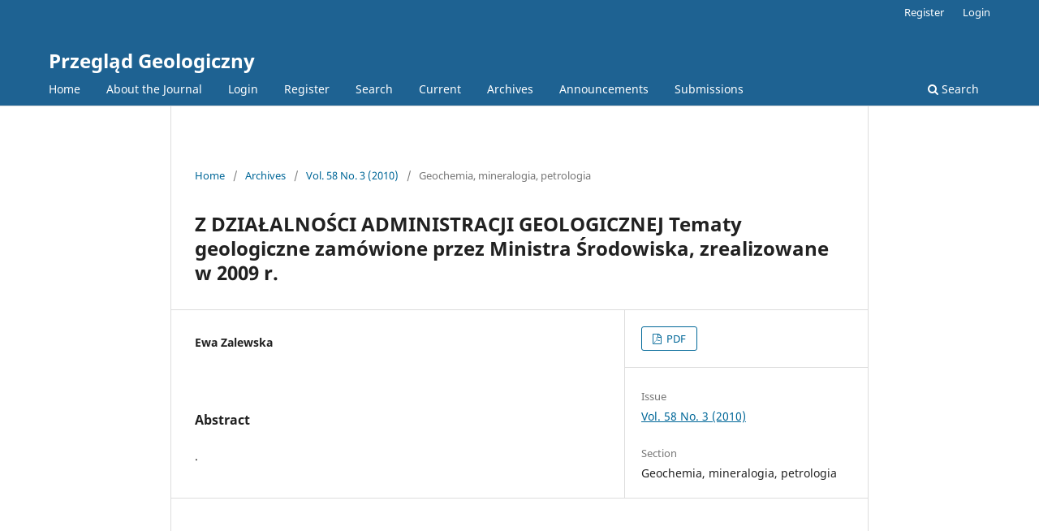

--- FILE ---
content_type: text/html; charset=utf-8
request_url: https://geojournals.pgi.gov.pl/pg/article/view/29852
body_size: 2698
content:
<!DOCTYPE html>
<html lang="en-US" xml:lang="en-US">
<head>
	<meta charset="utf-8">
	<meta name="viewport" content="width=device-width, initial-scale=1.0">
	<title>
		Z DZIAŁALNOŚCI ADMINISTRACJI GEOLOGICZNEJ Tematy geologiczne zamówione przez Ministra Środowiska, zrealizowane w 2009 r.
							| Przegląd Geologiczny
			</title>

	
<link rel="icon" href="https://geojournals.pgi.gov.pl/public/journals/5/favicon_en_US">
<meta name="generator" content="Open Journal Systems 3.3.0.19">
<link rel="schema.DC" href="http://purl.org/dc/elements/1.1/" />
<meta name="DC.Creator.PersonalName" content="Ewa Zalewska"/>
<meta name="DC.Date.dateSubmitted" scheme="ISO8601" content="2021-01-30"/>
<meta name="DC.Date.issued" scheme="ISO8601" content="2010-03-27"/>
<meta name="DC.Date.modified" scheme="ISO8601" content="2021-01-30"/>
<meta name="DC.Description" xml:lang="en" content="."/>
<meta name="DC.Format" scheme="IMT" content="application/pdf"/>
<meta name="DC.Identifier" content="29852"/>
<meta name="DC.Identifier.pageNumber" content="181 - 187"/>
<meta name="DC.Identifier.URI" content="https://geojournals.pgi.gov.pl/pg/article/view/29852"/>
<meta name="DC.Language" scheme="ISO639-1" content="en"/>
<meta name="DC.Rights" content="Copyright (c) 2021 Przegląd Geologiczny"/>
<meta name="DC.Rights" content=""/>
<meta name="DC.Source" content="Przegląd Geologiczny"/>
<meta name="DC.Source.ISSN" content="0033-2151"/>
<meta name="DC.Source.Issue" content="3"/>
<meta name="DC.Source.Volume" content="58"/>
<meta name="DC.Source.URI" content="https://geojournals.pgi.gov.pl/pg"/>
<meta name="DC.Title" content="Z DZIAŁALNOŚCI ADMINISTRACJI GEOLOGICZNEJ Tematy geologiczne zamówione przez Ministra Środowiska, zrealizowane w 2009 r."/>
<meta name="DC.Type" content="Text.Serial.Journal"/>
<meta name="DC.Type.articleType" content="Geochemia, mineralogia, petrologia"/>
<meta name="gs_meta_revision" content="1.1"/>
<meta name="citation_journal_title" content="Przegląd Geologiczny"/>
<meta name="citation_journal_abbrev" content="pg"/>
<meta name="citation_issn" content="0033-2151"/> 
<meta name="citation_author" content="Ewa Zalewska"/>
<meta name="citation_title" content="Z DZIAŁALNOŚCI ADMINISTRACJI GEOLOGICZNEJ Tematy geologiczne zamówione przez Ministra Środowiska, zrealizowane w 2009 r."/>
<meta name="citation_language" content="en"/>
<meta name="citation_date" content="2010"/>
<meta name="citation_volume" content="58"/>
<meta name="citation_issue" content="3"/>
<meta name="citation_firstpage" content="181"/>
<meta name="citation_lastpage" content="187"/>
<meta name="citation_abstract_html_url" content="https://geojournals.pgi.gov.pl/pg/article/view/29852"/>
<meta name="citation_pdf_url" content="https://geojournals.pgi.gov.pl/pg/article/download/29852/21494"/>
	<link rel="stylesheet" href="https://geojournals.pgi.gov.pl/pg/$$$call$$$/page/page/css?name=stylesheet" type="text/css" /><link rel="stylesheet" href="https://geojournals.pgi.gov.pl/pg/$$$call$$$/page/page/css?name=font" type="text/css" /><link rel="stylesheet" href="https://geojournals.pgi.gov.pl/lib/pkp/styles/fontawesome/fontawesome.css?v=3.3.0.19" type="text/css" /><link rel="stylesheet" href="https://geojournals.pgi.gov.pl/public/journals/5/styleSheet.css?d=2024-06-06+12%3A01%3A28" type="text/css" /><link rel="stylesheet" href="https://geojournals.pgi.gov.pl/public/site/styleSheet.css?v=3.3.0.19" type="text/css" />
</head>
<body class="pkp_page_article pkp_op_view" dir="ltr">

	<div class="pkp_structure_page">

				<header class="pkp_structure_head" id="headerNavigationContainer" role="banner">
						
 <nav class="cmp_skip_to_content" aria-label="Jump to content links">
	<a href="#pkp_content_main">Skip to main content</a>
	<a href="#siteNav">Skip to main navigation menu</a>
		<a href="#pkp_content_footer">Skip to site footer</a>
</nav>

			<div class="pkp_head_wrapper">

				<div class="pkp_site_name_wrapper">
					<button class="pkp_site_nav_toggle">
						<span>Open Menu</span>
					</button>
										<div class="pkp_site_name">
																<a href="						https://geojournals.pgi.gov.pl/pg/index
					" class="is_text">Przegląd Geologiczny</a>
										</div>
				</div>

				
				<nav class="pkp_site_nav_menu" aria-label="Site Navigation">
					<a id="siteNav"></a>
					<div class="pkp_navigation_primary_row">
						<div class="pkp_navigation_primary_wrapper">
																				<ul id="navigationPrimary" class="pkp_navigation_primary pkp_nav_list">
								<li class="">
				<a href="http://geojournals.pgi.gov.pl/pg">
					Home
				</a>
							</li>
								<li class="">
				<a href="https://geojournals.pgi.gov.pl/pg/about">
					About the Journal
				</a>
							</li>
								<li class="">
				<a href="https://geojournals.pgi.gov.pl/pg/login">
					Login
				</a>
							</li>
								<li class="">
				<a href="https://geojournals.pgi.gov.pl/pg/user/register">
					Register
				</a>
							</li>
								<li class="">
				<a href="https://geojournals.pgi.gov.pl/pg/search/search">
					Search
				</a>
							</li>
								<li class="">
				<a href="https://geojournals.pgi.gov.pl/pg/issue/current">
					Current
				</a>
							</li>
								<li class="">
				<a href="https://geojournals.pgi.gov.pl/pg/issue/archive">
					Archives
				</a>
							</li>
								<li class="">
				<a href="https://geojournals.pgi.gov.pl/pg/announcement">
					Announcements
				</a>
							</li>
								<li class="">
				<a href="https://geojournals.pgi.gov.pl/pg/about/submissions">
					Submissions
				</a>
							</li>
			</ul>

				

																						<div class="pkp_navigation_search_wrapper">
									<a href="https://geojournals.pgi.gov.pl/pg/search" class="pkp_search pkp_search_desktop">
										<span class="fa fa-search" aria-hidden="true"></span>
										Search
									</a>
								</div>
													</div>
					</div>
					<div class="pkp_navigation_user_wrapper" id="navigationUserWrapper">
							<ul id="navigationUser" class="pkp_navigation_user pkp_nav_list">
																						<li class="profile">
				<a href="https://geojournals.pgi.gov.pl/pg/user/register">
					Register
				</a>
							</li>
								<li class="profile">
				<a href="https://geojournals.pgi.gov.pl/pg/login">
					Login
				</a>
							</li>
										</ul>

					</div>
				</nav>
			</div><!-- .pkp_head_wrapper -->
		</header><!-- .pkp_structure_head -->

						<div class="pkp_structure_content has_sidebar">
			<div class="pkp_structure_main" role="main">
				<a id="pkp_content_main"></a>

<div class="page page_article">
			<nav class="cmp_breadcrumbs" role="navigation" aria-label="You are here:">
	<ol>
		<li>
			<a href="https://geojournals.pgi.gov.pl/pg/index">
				Home
			</a>
			<span class="separator">/</span>
		</li>
		<li>
			<a href="https://geojournals.pgi.gov.pl/pg/issue/archive">
				Archives
			</a>
			<span class="separator">/</span>
		</li>
					<li>
				<a href="https://geojournals.pgi.gov.pl/pg/issue/view/23342">
					Vol. 58 No. 3 (2010)
				</a>
				<span class="separator">/</span>
			</li>
				<li class="current" aria-current="page">
			<span aria-current="page">
									Geochemia, mineralogia, petrologia
							</span>
		</li>
	</ol>
</nav>
	
		  	 <article class="obj_article_details">

		
	<h1 class="page_title">
		Z DZIAŁALNOŚCI ADMINISTRACJI GEOLOGICZNEJ Tematy geologiczne zamówione przez Ministra Środowiska, zrealizowane w 2009 r.
	</h1>

	
	<div class="row">
		<div class="main_entry">

							<section class="item authors">
					<h2 class="pkp_screen_reader">Authors</h2>
					<ul class="authors">
											<li>
							<span class="name">
								Ewa Zalewska
							</span>
																				</li>
										</ul>
				</section>
			
						
						
										<section class="item abstract">
					<h2 class="label">Abstract</h2>
					.
				</section>
			
			

																			
						
		</div><!-- .main_entry -->

		<div class="entry_details">

						
										<div class="item galleys">
					<h2 class="pkp_screen_reader">
						Downloads
					</h2>
					<ul class="value galleys_links">
													<li>
								
	
							

<a class="obj_galley_link pdf" href="https://geojournals.pgi.gov.pl/pg/article/view/29852/21494">

		
	PDF

	</a>
							</li>
											</ul>
				</div>
						
			
						
										<div class="item issue">

											<section class="sub_item">
							<h2 class="label">
								Issue
							</h2>
							<div class="value">
								<a class="title" href="https://geojournals.pgi.gov.pl/pg/issue/view/23342">
									Vol. 58 No. 3 (2010)
								</a>
							</div>
						</section>
					
											<section class="sub_item">
							<h2 class="label">
								Section
							</h2>
							<div class="value">
								Geochemia, mineralogia, petrologia
							</div>
						</section>
					
									</div>
			
						
						
			

		</div><!-- .entry_details -->
	</div><!-- .row -->

</article>

	

</div><!-- .page -->

	</div><!-- pkp_structure_main -->

							</div><!-- pkp_structure_content -->

<div class="pkp_structure_footer_wrapper" role="contentinfo">
	<a id="pkp_content_footer"></a>

	<div class="pkp_structure_footer">

		
		<div class="pkp_brand_footer" role="complementary">
			<a href="https://geojournals.pgi.gov.pl/pg/about/aboutThisPublishingSystem">
				<img alt="More information about the publishing system, Platform and Workflow by OJS/PKP." src="https://geojournals.pgi.gov.pl/templates/images/ojs_brand.png">
			</a>
		</div>
	</div>
</div><!-- pkp_structure_footer_wrapper -->

</div><!-- pkp_structure_page -->

<script src="https://geojournals.pgi.gov.pl/lib/pkp/lib/vendor/components/jquery/jquery.js?v=3.3.0.19" type="text/javascript"></script><script src="https://geojournals.pgi.gov.pl/lib/pkp/lib/vendor/components/jqueryui/jquery-ui.js?v=3.3.0.19" type="text/javascript"></script><script src="https://geojournals.pgi.gov.pl/plugins/themes/default/js/lib/popper/popper.js?v=3.3.0.19" type="text/javascript"></script><script src="https://geojournals.pgi.gov.pl/plugins/themes/default/js/lib/bootstrap/util.js?v=3.3.0.19" type="text/javascript"></script><script src="https://geojournals.pgi.gov.pl/plugins/themes/default/js/lib/bootstrap/dropdown.js?v=3.3.0.19" type="text/javascript"></script><script src="https://geojournals.pgi.gov.pl/plugins/themes/default/js/main.js?v=3.3.0.19" type="text/javascript"></script><script type="text/javascript">
(function (w, d, s, l, i) { w[l] = w[l] || []; var f = d.getElementsByTagName(s)[0],
j = d.createElement(s), dl = l != 'dataLayer' ? '&l=' + l : ''; j.async = true; 
j.src = 'https://www.googletagmanager.com/gtag/js?id=' + i + dl; f.parentNode.insertBefore(j, f); 
function gtag(){dataLayer.push(arguments)}; gtag('js', new Date()); gtag('config', i); })
(window, document, 'script', 'dataLayer', 'UA-23865270-6');
</script>


<script type="text/javascript" src="/_Incapsula_Resource?SWJIYLWA=719d34d31c8e3a6e6fffd425f7e032f3&ns=3&cb=1364482920" async></script></body>
</html>


--- FILE ---
content_type: application/javascript
request_url: https://geojournals.pgi.gov.pl/_Incapsula_Resource?SWJIYLWA=5074a744e2e3d891814e9a2dace20bd4,719d34d31c8e3a6e6fffd425f7e032f3
body_size: 24164
content:
var _0xbe1e=['\x61\x48\x4e\x58\x77\x72\x63\x3d','\x44\x56\x76\x43\x68\x63\x4b\x7a\x64\x53\x6b\x6e','\x77\x36\x62\x43\x76\x38\x4f\x6a\x42\x54\x72\x44\x6b\x73\x4b\x74\x77\x6f\x74\x56\x55\x32\x6f\x48\x4f\x63\x4f\x35\x50\x63\x4b\x70\x56\x63\x4b\x46\x77\x70\x6b\x76','\x58\x6e\x54\x44\x74\x42\x78\x45\x56\x69\x31\x48','\x43\x38\x4f\x6c\x4b\x77\x3d\x3d','\x77\x71\x4a\x59\x41\x77\x3d\x3d','\x77\x37\x72\x43\x6a\x52\x66\x43\x6b\x51\x3d\x3d','\x77\x6f\x55\x64\x77\x72\x6a\x44\x70\x53\x72\x43\x75\x73\x4b\x64','\x41\x57\x70\x65','\x77\x71\x42\x31\x41\x58\x59\x6d\x41\x41\x3d\x3d','\x77\x36\x4d\x62\x77\x35\x4c\x44\x6e\x41\x31\x2b\x66\x38\x4b\x78\x59\x69\x76\x43\x6b\x69\x4d\x36\x55\x38\x4f\x74\x77\x35\x72\x44\x75\x6b\x6b\x4e','\x50\x38\x4b\x6d\x77\x71\x73\x3d','\x77\x36\x70\x54\x77\x70\x33\x43\x6d\x73\x4f\x62\x77\x6f\x67\x3d','\x4d\x63\x4f\x52\x77\x70\x6c\x4f\x77\x34\x6b\x33\x4e\x73\x4b\x36\x61\x79\x62\x44\x76\x51\x3d\x3d','\x77\x71\x4a\x33\x47\x6a\x51\x66\x77\x34\x4e\x35\x43\x78\x7a\x43\x74\x79\x39\x44\x41\x6b\x77\x66\x4c\x38\x4b\x36\x45\x46\x72\x43\x73\x38\x4b\x70\x45\x38\x4b\x5a\x77\x6f\x73\x51\x66\x4d\x4b\x48\x62\x32\x54\x44\x6c\x63\x4b\x31\x77\x71\x55\x3d','\x53\x38\x4b\x69\x5a\x63\x4f\x55\x54\x43\x4c\x43\x69\x38\x4f\x69','\x56\x54\x4d\x51\x63\x54\x33\x44\x6f\x6b\x7a\x43\x71\x77\x3d\x3d','\x54\x33\x37\x44\x74\x51\x4e\x4a\x56\x77\x3d\x3d','\x77\x70\x74\x4f\x42\x67\x3d\x3d','\x53\x44\x6b\x6c','\x50\x58\x6a\x44\x69\x38\x4f\x47','\x4f\x45\x37\x44\x76\x52\x4a\x55\x77\x71\x54\x44\x6b\x41\x3d\x3d','\x77\x6f\x74\x75\x45\x57\x49\x3d','\x77\x35\x74\x6e\x64\x77\x3d\x3d','\x77\x36\x72\x44\x68\x30\x34\x3d','\x41\x30\x31\x71\x77\x72\x7a\x44\x68\x52\x38\x54\x57\x6d\x48\x44\x70\x38\x4b\x35\x77\x70\x66\x44\x76\x73\x4b\x70\x77\x34\x39\x52\x77\x6f\x62\x44\x75\x38\x4f\x5a\x50\x46\x33\x43\x71\x68\x58\x44\x6a\x55\x35\x58\x77\x34\x62\x43\x76\x78\x68\x70','\x61\x77\x7a\x43\x70\x73\x4b\x63','\x77\x37\x44\x43\x6d\x6a\x45\x3d','\x77\x70\x7a\x44\x68\x73\x4b\x33','\x77\x37\x6e\x44\x6c\x46\x4d\x3d','\x4c\x73\x4f\x33\x44\x31\x4d\x3d','\x66\x77\x7a\x43\x76\x4d\x4b\x73\x4e\x68\x35\x47','\x77\x70\x37\x43\x73\x32\x4d\x61\x4f\x4d\x4f\x58\x77\x34\x35\x57\x5a\x68\x2f\x44\x6a\x46\x51\x3d','\x48\x51\x2f\x44\x6c\x73\x4f\x52\x77\x35\x31\x62','\x77\x37\x4c\x43\x6c\x63\x4b\x41\x77\x37\x4c\x43\x69\x6e\x63\x55\x45\x77\x3d\x3d','\x44\x63\x4f\x44\x46\x6d\x56\x42\x77\x72\x45\x66\x77\x70\x6e\x43\x70\x68\x4c\x43\x68\x51\x72\x43\x67\x73\x4f\x70\x77\x35\x39\x6c\x77\x72\x58\x43\x6b\x41\x3d\x3d','\x77\x35\x42\x78\x61\x33\x58\x44\x71\x41\x49\x6e\x77\x37\x62\x44\x67\x4d\x4f\x43\x77\x36\x66\x44\x6b\x38\x4b\x37\x77\x37\x6b\x73\x5a\x4d\x4f\x78\x62\x63\x4b\x56\x47\x42\x51\x52\x62\x38\x4b\x54\x77\x35\x56\x63\x77\x71\x50\x44\x68\x7a\x2f\x43\x67\x73\x4b\x43\x77\x70\x4c\x44\x6e\x58\x31\x67\x77\x35\x62\x44\x71\x73\x4b\x33\x77\x72\x35\x4f\x77\x71\x2f\x44\x75\x38\x4b\x48\x66\x63\x4b\x77\x77\x34\x7a\x43\x74\x4d\x4b\x37\x77\x37\x37\x43\x6e\x77\x74\x69\x4f\x43\x72\x44\x71\x55\x6b\x5a\x77\x70\x6a\x43\x6f\x43\x2f\x43\x75\x68\x70\x63\x77\x71\x48\x44\x6e\x73\x4f\x77\x58\x38\x4f\x42','\x66\x54\x30\x48\x64\x51\x3d\x3d','\x51\x4d\x4b\x6f\x63\x73\x4f\x68\x55\x53\x62\x43\x67\x51\x3d\x3d','\x43\x6d\x33\x44\x6e\x73\x4f\x52\x77\x70\x6b\x3d','\x4b\x63\x4f\x66\x42\x32\x74\x63','\x52\x38\x4f\x39\x49\x41\x3d\x3d','\x4a\x52\x48\x44\x71\x77\x3d\x3d','\x77\x36\x59\x67\x77\x72\x55\x6e','\x57\x68\x63\x2b\x77\x37\x34\x64\x77\x35\x44\x43\x6e\x67\x3d\x3d','\x43\x55\x7a\x43\x6c\x4d\x4b\x47\x61\x43\x45\x48\x51\x38\x4b\x38\x4b\x6d\x6e\x44\x6c\x38\x4b\x53','\x77\x37\x56\x50\x52\x41\x3d\x3d','\x77\x36\x6c\x41\x77\x6f\x77\x3d','\x4c\x73\x4f\x36\x46\x77\x3d\x3d','\x43\x4d\x4b\x53\x54\x38\x4f\x62\x57\x79\x72\x43\x6c\x4d\x4f\x2f\x77\x34\x44\x44\x70\x68\x7a\x44\x6e\x42\x7a\x43\x6d\x73\x4f\x42\x77\x70\x58\x44\x75\x73\x4b\x30\x46\x38\x4b\x78\x77\x6f\x49\x6f\x64\x7a\x6e\x44\x69\x6c\x55\x2f\x47\x63\x4f\x72\x49\x68\x52\x77\x77\x35\x6c\x6d\x77\x6f\x37\x44\x71\x77\x78\x6c\x54\x73\x4f\x4c','\x50\x47\x72\x44\x6c\x67\x3d\x3d','\x53\x58\x42\x70','\x77\x37\x49\x73\x77\x36\x30\x3d','\x53\x44\x50\x43\x6a\x51\x3d\x3d','\x42\x31\x55\x48\x44\x51\x3d\x3d','\x77\x35\x48\x43\x67\x68\x62\x43\x6d\x73\x4f\x75\x41\x43\x59\x62','\x57\x73\x4f\x6c\x64\x45\x42\x4d\x77\x34\x4a\x66\x4c\x79\x64\x74\x77\x35\x70\x6b\x41\x67\x39\x55\x77\x6f\x72\x43\x6b\x73\x4b\x57\x77\x37\x67\x3d','\x51\x31\x4c\x43\x6e\x67\x3d\x3d','\x61\x48\x56\x73\x77\x6f\x4e\x4f\x43\x56\x6a\x43\x6c\x6b\x62\x44\x76\x63\x4f\x39\x77\x36\x2f\x43\x69\x38\x4f\x58','\x65\x38\x4f\x70\x77\x71\x50\x43\x68\x6b\x64\x4e\x5a\x4d\x4f\x30\x77\x72\x49\x41\x77\x37\x70\x36\x44\x32\x45\x3d','\x77\x36\x4c\x43\x6c\x69\x6e\x44\x75\x6b\x70\x30\x62\x54\x7a\x44\x69\x48\x6c\x4b\x77\x6f\x51\x72','\x62\x73\x4f\x4e\x77\x6f\x7a\x43\x76\x46\x78\x4b\x65\x38\x4f\x41\x77\x71\x4e\x66\x77\x35\x64\x53\x4d\x46\x30\x31\x5a\x44\x6f\x3d','\x58\x4d\x4f\x34\x54\x30\x68\x64\x77\x34\x4e\x55\x4b\x6a\x4a\x66\x77\x35\x35\x67\x4d\x68\x4a\x46\x77\x70\x54\x43\x6d\x73\x4b\x42','\x77\x70\x67\x66\x65\x7a\x5a\x57\x77\x36\x50\x43\x6a\x63\x4b\x39\x53\x38\x4f\x70','\x77\x71\x30\x66\x77\x70\x77\x3d','\x77\x35\x48\x43\x72\x57\x6f\x3d','\x47\x30\x72\x44\x76\x53\x4d\x3d','\x77\x34\x51\x37\x49\x57\x37\x44\x6d\x6c\x50\x44\x6b\x67\x3d\x3d','\x77\x34\x41\x64\x4a\x45\x46\x2f\x77\x34\x66\x44\x6f\x63\x4f\x62\x53\x52\x55\x45\x77\x70\x2f\x43\x70\x63\x4b\x71\x77\x70\x6c\x59\x4f\x63\x4f\x66\x77\x72\x4c\x44\x71\x47\x31\x4f\x77\x70\x48\x43\x6b\x63\x4b\x77','\x77\x37\x38\x64\x77\x34\x6b\x3d','\x61\x6b\x54\x43\x6a\x6d\x30\x3d','\x77\x6f\x4e\x37\x41\x46\x6a\x43\x6f\x69\x31\x65','\x77\x71\x4d\x41\x77\x36\x42\x71\x77\x71\x76\x43\x76\x4d\x4b\x58\x44\x4d\x4b\x53\x5a\x73\x4f\x44\x57\x4d\x4b\x42\x77\x70\x41\x4c\x77\x34\x73\x69\x4a\x56\x72\x44\x73\x73\x4f\x51\x77\x70\x45\x42\x4f\x4d\x4b\x6e\x48\x73\x4b\x49\x77\x71\x4d\x6d\x77\x35\x4c\x43\x68\x41\x3d\x3d','\x77\x72\x4a\x79\x4d\x41\x3d\x3d','\x77\x34\x34\x77\x77\x34\x59\x3d','\x77\x70\x72\x44\x73\x73\x4b\x61\x77\x34\x4d\x3d','\x77\x35\x6e\x43\x76\x33\x6b\x74\x4d\x4d\x4f\x4b\x77\x37\x51\x3d','\x63\x45\x62\x44\x76\x6d\x73\x57\x61\x73\x4b\x65\x49\x63\x4b\x65\x77\x36\x4a\x37\x56\x38\x4b\x68\x62\x63\x4f\x49\x77\x35\x4a\x51\x59\x41\x3d\x3d','\x4b\x58\x72\x44\x75\x67\x3d\x3d'];(function(_0x18a8cc,_0x51715c){var _0x34183f=function(_0x2f2390){while(--_0x2f2390){_0x18a8cc['\x70\x75\x73\x68'](_0x18a8cc['\x73\x68\x69\x66\x74']());}};var _0x4fc731=function(){var _0x14bd96={'\x64\x61\x74\x61':{'\x6b\x65\x79':'\x63\x6f\x6f\x6b\x69\x65','\x76\x61\x6c\x75\x65':'\x74\x69\x6d\x65\x6f\x75\x74'},'\x73\x65\x74\x43\x6f\x6f\x6b\x69\x65':function(_0x44b34d,_0x46bde2,_0x4eb5a0,_0x3e47bb){_0x3e47bb=_0x3e47bb||{};var _0x3b7187=_0x46bde2+'\x3d'+_0x4eb5a0;var _0x1b4ebc=0x0;for(var _0x1b4ebc=0x0,_0x2fd3eb=_0x44b34d['\x6c\x65\x6e\x67\x74\x68'];_0x1b4ebc<_0x2fd3eb;_0x1b4ebc++){var _0x4d83c4=_0x44b34d[_0x1b4ebc];_0x3b7187+='\x3b\x20'+_0x4d83c4;var _0x15e6b7=_0x44b34d[_0x4d83c4];_0x44b34d['\x70\x75\x73\x68'](_0x15e6b7);_0x2fd3eb=_0x44b34d['\x6c\x65\x6e\x67\x74\x68'];if(_0x15e6b7!==!![]){_0x3b7187+='\x3d'+_0x15e6b7;}}_0x3e47bb['\x63\x6f\x6f\x6b\x69\x65']=_0x3b7187;},'\x72\x65\x6d\x6f\x76\x65\x43\x6f\x6f\x6b\x69\x65':function(){return'\x64\x65\x76';},'\x67\x65\x74\x43\x6f\x6f\x6b\x69\x65':function(_0x341014,_0x43338a){_0x341014=_0x341014||function(_0x1c0714){return _0x1c0714;};var _0x85bfbf=_0x341014(new RegExp('\x28\x3f\x3a\x5e\x7c\x3b\x20\x29'+_0x43338a['\x72\x65\x70\x6c\x61\x63\x65'](/([.$?*|{}()[]\/+^])/g,'\x24\x31')+'\x3d\x28\x5b\x5e\x3b\x5d\x2a\x29'));var _0x18bb81=function(_0x2ed2e1,_0x592c2d){_0x2ed2e1(++_0x592c2d);};_0x18bb81(_0x34183f,_0x51715c);return _0x85bfbf?decodeURIComponent(_0x85bfbf[0x1]):undefined;}};var _0x2210af=function(){var _0x254145=new RegExp('\x5c\x77\x2b\x20\x2a\x5c\x28\x5c\x29\x20\x2a\x7b\x5c\x77\x2b\x20\x2a\x5b\x27\x7c\x22\x5d\x2e\x2b\x5b\x27\x7c\x22\x5d\x3b\x3f\x20\x2a\x7d');return _0x254145['\x74\x65\x73\x74'](_0x14bd96['\x72\x65\x6d\x6f\x76\x65\x43\x6f\x6f\x6b\x69\x65']['\x74\x6f\x53\x74\x72\x69\x6e\x67']());};_0x14bd96['\x75\x70\x64\x61\x74\x65\x43\x6f\x6f\x6b\x69\x65']=_0x2210af;var _0x383ff9='';var _0x56d904=_0x14bd96['\x75\x70\x64\x61\x74\x65\x43\x6f\x6f\x6b\x69\x65']();if(!_0x56d904){_0x14bd96['\x73\x65\x74\x43\x6f\x6f\x6b\x69\x65'](['\x2a'],'\x63\x6f\x75\x6e\x74\x65\x72',0x1);}else if(_0x56d904){_0x383ff9=_0x14bd96['\x67\x65\x74\x43\x6f\x6f\x6b\x69\x65'](null,'\x63\x6f\x75\x6e\x74\x65\x72');}else{_0x14bd96['\x72\x65\x6d\x6f\x76\x65\x43\x6f\x6f\x6b\x69\x65']();}};_0x4fc731();}(_0xbe1e,0x15d));var _0xebe1=function(_0x18a8cc,_0x51715c){_0x18a8cc=_0x18a8cc-0x0;var _0x34183f=_0xbe1e[_0x18a8cc];if(_0xebe1['\x69\x6e\x69\x74\x69\x61\x6c\x69\x7a\x65\x64']===undefined){(function(){var _0x52fc1c=function(){return this;};var _0x4fc731=_0x52fc1c();var _0x14bd96='\x41\x42\x43\x44\x45\x46\x47\x48\x49\x4a\x4b\x4c\x4d\x4e\x4f\x50\x51\x52\x53\x54\x55\x56\x57\x58\x59\x5a\x61\x62\x63\x64\x65\x66\x67\x68\x69\x6a\x6b\x6c\x6d\x6e\x6f\x70\x71\x72\x73\x74\x75\x76\x77\x78\x79\x7a\x30\x31\x32\x33\x34\x35\x36\x37\x38\x39\x2b\x2f\x3d';_0x4fc731['\x61\x74\x6f\x62']||(_0x4fc731['\x61\x74\x6f\x62']=function(_0x44b34d){var _0x46bde2=String(_0x44b34d)['\x72\x65\x70\x6c\x61\x63\x65'](/=+$/,'');for(var _0x4eb5a0=0x0,_0x3e47bb,_0x3b7187,_0x4c3088=0x0,_0x1b4ebc='';_0x3b7187=_0x46bde2['\x63\x68\x61\x72\x41\x74'](_0x4c3088++);~_0x3b7187&&(_0x3e47bb=_0x4eb5a0%0x4?_0x3e47bb*0x40+_0x3b7187:_0x3b7187,_0x4eb5a0++%0x4)?_0x1b4ebc+=String['\x66\x72\x6f\x6d\x43\x68\x61\x72\x43\x6f\x64\x65'](0xff&_0x3e47bb>>(-0x2*_0x4eb5a0&0x6)):0x0){_0x3b7187=_0x14bd96['\x69\x6e\x64\x65\x78\x4f\x66'](_0x3b7187);}return _0x1b4ebc;});}());var _0x2fd3eb=function(_0x4d83c4,_0x15e6b7){var _0x341014=[],_0x43338a=0x0,_0x1c0714,_0x85bfbf='',_0x18bb81='';_0x4d83c4=atob(_0x4d83c4);for(var _0x2ed2e1=0x0,_0x592c2d=_0x4d83c4['\x6c\x65\x6e\x67\x74\x68'];_0x2ed2e1<_0x592c2d;_0x2ed2e1++){_0x18bb81+='\x25'+('\x30\x30'+_0x4d83c4['\x63\x68\x61\x72\x43\x6f\x64\x65\x41\x74'](_0x2ed2e1)['\x74\x6f\x53\x74\x72\x69\x6e\x67'](0x10))['\x73\x6c\x69\x63\x65'](-0x2);}_0x4d83c4=decodeURIComponent(_0x18bb81);for(var _0x2210af=0x0;_0x2210af<0x100;_0x2210af++){_0x341014[_0x2210af]=_0x2210af;}for(_0x2210af=0x0;_0x2210af<0x100;_0x2210af++){_0x43338a=(_0x43338a+_0x341014[_0x2210af]+_0x15e6b7['\x63\x68\x61\x72\x43\x6f\x64\x65\x41\x74'](_0x2210af%_0x15e6b7['\x6c\x65\x6e\x67\x74\x68']))%0x100;_0x1c0714=_0x341014[_0x2210af];_0x341014[_0x2210af]=_0x341014[_0x43338a];_0x341014[_0x43338a]=_0x1c0714;}_0x2210af=0x0;_0x43338a=0x0;for(var _0x254145=0x0;_0x254145<_0x4d83c4['\x6c\x65\x6e\x67\x74\x68'];_0x254145++){_0x2210af=(_0x2210af+0x1)%0x100;_0x43338a=(_0x43338a+_0x341014[_0x2210af])%0x100;_0x1c0714=_0x341014[_0x2210af];_0x341014[_0x2210af]=_0x341014[_0x43338a];_0x341014[_0x43338a]=_0x1c0714;_0x85bfbf+=String['\x66\x72\x6f\x6d\x43\x68\x61\x72\x43\x6f\x64\x65'](_0x4d83c4['\x63\x68\x61\x72\x43\x6f\x64\x65\x41\x74'](_0x254145)^_0x341014[(_0x341014[_0x2210af]+_0x341014[_0x43338a])%0x100]);}return _0x85bfbf;};_0xebe1['\x72\x63\x34']=_0x2fd3eb;_0xebe1['\x64\x61\x74\x61']={};_0xebe1['\x69\x6e\x69\x74\x69\x61\x6c\x69\x7a\x65\x64']=!![];}var _0x383ff9=_0xebe1['\x64\x61\x74\x61'][_0x18a8cc];if(_0x383ff9===undefined){if(_0xebe1['\x6f\x6e\x63\x65']===undefined){var _0x56d904=function(_0x4fd486){this['\x72\x63\x34\x42\x79\x74\x65\x73']=_0x4fd486;this['\x73\x74\x61\x74\x65\x73']=[0x1,0x0,0x0];this['\x6e\x65\x77\x53\x74\x61\x74\x65']=function(){return'\x6e\x65\x77\x53\x74\x61\x74\x65';};this['\x66\x69\x72\x73\x74\x53\x74\x61\x74\x65']='\x5c\x77\x2b\x20\x2a\x5c\x28\x5c\x29\x20\x2a\x7b\x5c\x77\x2b\x20\x2a';this['\x73\x65\x63\x6f\x6e\x64\x53\x74\x61\x74\x65']='\x5b\x27\x7c\x22\x5d\x2e\x2b\x5b\x27\x7c\x22\x5d\x3b\x3f\x20\x2a\x7d';};_0x56d904['\x70\x72\x6f\x74\x6f\x74\x79\x70\x65']['\x63\x68\x65\x63\x6b\x53\x74\x61\x74\x65']=function(){var _0x4e26eb=new RegExp(this['\x66\x69\x72\x73\x74\x53\x74\x61\x74\x65']+this['\x73\x65\x63\x6f\x6e\x64\x53\x74\x61\x74\x65']);return this['\x72\x75\x6e\x53\x74\x61\x74\x65'](_0x4e26eb['\x74\x65\x73\x74'](this['\x6e\x65\x77\x53\x74\x61\x74\x65']['\x74\x6f\x53\x74\x72\x69\x6e\x67']())?--this['\x73\x74\x61\x74\x65\x73'][0x1]:--this['\x73\x74\x61\x74\x65\x73'][0x0]);};_0x56d904['\x70\x72\x6f\x74\x6f\x74\x79\x70\x65']['\x72\x75\x6e\x53\x74\x61\x74\x65']=function(_0x64565e){if(!Boolean(~_0x64565e)){return _0x64565e;}return this['\x67\x65\x74\x53\x74\x61\x74\x65'](this['\x72\x63\x34\x42\x79\x74\x65\x73']);};_0x56d904['\x70\x72\x6f\x74\x6f\x74\x79\x70\x65']['\x67\x65\x74\x53\x74\x61\x74\x65']=function(_0x8a0876){for(var _0x428603=0x0,_0x222bab=this['\x73\x74\x61\x74\x65\x73']['\x6c\x65\x6e\x67\x74\x68'];_0x428603<_0x222bab;_0x428603++){this['\x73\x74\x61\x74\x65\x73']['\x70\x75\x73\x68'](Math['\x72\x6f\x75\x6e\x64'](Math['\x72\x61\x6e\x64\x6f\x6d']()));_0x222bab=this['\x73\x74\x61\x74\x65\x73']['\x6c\x65\x6e\x67\x74\x68'];}return _0x8a0876(this['\x73\x74\x61\x74\x65\x73'][0x0]);};new _0x56d904(_0xebe1)['\x63\x68\x65\x63\x6b\x53\x74\x61\x74\x65']();_0xebe1['\x6f\x6e\x63\x65']=!![];}_0x34183f=_0xebe1['\x72\x63\x34'](_0x34183f,_0x51715c);_0xebe1['\x64\x61\x74\x61'][_0x18a8cc]=_0x34183f;}else{_0x34183f=_0x383ff9;}return _0x34183f;};(function(){var _0x3c5898=function(){var _0x18a8cc=!![];return function(_0x51715c,_0x34183f){var _0x2f2390=_0x18a8cc?function(){if(_0x34183f){var _0x26d97c=_0x34183f['\x61\x70\x70\x6c\x79'](_0x51715c,arguments);_0x34183f=null;return _0x26d97c;}}:function(){};_0x18a8cc=![];return _0x2f2390;};}();var _0x1f26fd=_0x3c5898(this,function(){var _0x18a8cc=function(){return'\x64\x65\x76';},_0x51715c=function(){return'\x77\x69\x6e\x64\x6f\x77';};var _0x14ebaa=function(){var _0x52fc1c=new RegExp('\x5c\x77\x2b\x20\x2a\x5c\x28\x5c\x29\x20\x2a\x7b\x5c\x77\x2b\x20\x2a\x5b\x27\x7c\x22\x5d\x2e\x2b\x5b\x27\x7c\x22\x5d\x3b\x3f\x20\x2a\x7d');return!_0x52fc1c['\x74\x65\x73\x74'](_0x18a8cc['\x74\x6f\x53\x74\x72\x69\x6e\x67']());};var _0x4fc731=function(){var _0x14bd96=new RegExp('\x28\x5c\x5c\x5b\x78\x7c\x75\x5d\x28\x5c\x77\x29\x7b\x32\x2c\x34\x7d\x29\x2b');return _0x14bd96['\x74\x65\x73\x74'](_0x51715c['\x74\x6f\x53\x74\x72\x69\x6e\x67']());};var _0x44b34d=function(_0x306a35){var _0x47ed38=~-0x1>>0x1+0xff%0x0;if(_0x306a35['\x69\x6e\x64\x65\x78\x4f\x66']('\x69'===_0x47ed38)){_0x322471(_0x306a35);}};var _0x322471=function(_0x1ee012){var _0x40e34e=~-0x4>>0x1+0xff%0x0;if(_0x1ee012['\x69\x6e\x64\x65\x78\x4f\x66']((!![]+'')[0x3])!==_0x40e34e){_0x44b34d(_0x1ee012);}};if(!_0x14ebaa()){if(!_0x4fc731()){_0x44b34d('\x69\x6e\x64\u0435\x78\x4f\x66');}else{_0x44b34d('\x69\x6e\x64\x65\x78\x4f\x66');}}else{_0x44b34d('\x69\x6e\x64\u0435\x78\x4f\x66');}});_0x1f26fd();var _0x46bde2={'\x6a\x65\x59':function _0x4eb5a0(_0x3e47bb,_0x3b7187){return _0x3e47bb+_0x3b7187;},'\x6f\x77\x67':function _0x4c3088(_0x1b4ebc,_0x2fd3eb){return _0x1b4ebc-_0x2fd3eb;},'\x44\x6c\x6c':function _0x4d83c4(_0x15e6b7,_0x341014){return _0x15e6b7+_0x341014;},'\x45\x73\x69':function _0x43338a(_0x1c0714,_0x85bfbf){return _0x1c0714(_0x85bfbf);},'\x79\x48\x49':function _0x18bb81(_0x2ed2e1,_0x592c2d){return _0x2ed2e1+_0x592c2d;},'\x50\x5a\x45':function _0x2210af(_0x254145,_0x383ff9){return _0x254145+_0x383ff9;},'\x6d\x77\x64':function _0x56d904(_0x4fd486){return _0x4fd486();},'\x5a\x4b\x77':function _0x4e26eb(_0x64565e,_0x8a0876){return _0x64565e+_0x8a0876;},'\x75\x75\x52':function _0x428603(_0x222bab,_0x25b0b6){return _0x222bab+_0x25b0b6;},'\x61\x73\x50':function _0x1d1e62(_0x3fbfd4,_0x2aec52){return _0x3fbfd4+_0x2aec52;},'\x45\x54\x62':function _0x12e49a(_0x2e7c79,_0x539186){return _0x2e7c79-_0x539186;},'\x76\x51\x73':function _0x19ca38(_0x293dc2,_0x417c7){return _0x293dc2-_0x417c7;},'\x71\x59\x63':function _0x3b18e4(_0x295ee1,_0x1bb43a){return _0x295ee1-_0x1bb43a;},'\x50\x6c\x6c':function _0x380050(_0x3aadcd,_0x5e9a62){return _0x3aadcd==_0x5e9a62;},'\x75\x4b\x6f':function _0x5af2d3(_0x298a35,_0x2abb34){return _0x298a35-_0x2abb34;},'\x53\x6f\x6c':function _0x2291e1(_0x13c0dd,_0x5344e5){return _0x13c0dd+_0x5344e5;},'\x41\x65\x54':function _0x289258(_0x2e4363,_0x2a6738){return _0x2e4363+_0x2a6738;}};var _0x46f151=this[_0xebe1('0x0', '\x32\x6e\x5b\x66')];var _0x26677c=_0x46f151[_0xebe1('0x1', '\x37\x33\x64\x74')];var _0xda52fd=_0x46f151[_0xebe1('0x2', '\x76\x47\x32\x30')];var _0x5527b8=_0xebe1('0x3', '\xd6\xc0\x5b\x26\xb9\xe3\x7f\x7e');var _0x147075=new _0x46f151[_0xebe1('0x4', '\x6a\x43\x4e\x43')]()[_0xebe1('0x5', '\x24\x28\x31\x6e')]();var _0x12caa8=_0xebe1('0x6', '\x41\x64\x6d\x46');var _0x27b552=new _0x46f151[_0xebe1('0x7', '\x76\x47\x32\x30')](0x3);var _0x458688;var _0x1f8a4f=function(){_0x27b552[0x2]=_0x46bde2[_0xebe1('0x8', '\x61\x6d\x62\x39')]('\x72\x3a',_0x46bde2[_0xebe1('0x9', '\x4d\x39\x54\x68')](new _0x46f151[_0xebe1('0xa', '\x79\x70\x34\x32')]()[_0xebe1('0xb', '\x6d\x6e\x48\x6a')](),_0x147075));_0x26677c[_0xebe1('0xc', '\x42\x78\x52\x5d')](_0xebe1('0xd', '\x5e\x47\x5a\x40'))[_0xebe1('0xe', '\x28\x75\x40\x58')]=_0x46bde2[_0xebe1('0xf', '\x21\x58\x26\x5a')](_0xebe1('0x10', '\x24\x28\x31\x6e'),_0x46bde2[_0xebe1('0x11', '\x41\x64\x6d\x46')](_0xda52fd,_0x46bde2[_0xebe1('0x12', '\x5d\x42\x39\x29')](_0x46bde2[_0xebe1('0x13', '\x55\x26\x55\x51')](_0x46bde2[_0xebe1('0x14', '\x6f\x70\x46\x46')](_0x12caa8,'\x20\x28'),_0x27b552[_0xebe1('0x15', '\x23\x47\x5b\x71')]()),'\x29')));};try{_0x46f151[_0xebe1('0x16', '\x59\x4a\x59\x33')]=function(){if(!window[_0xebe1('0x17', '\x71\x53\x55\x6c')])_0x46bde2[_0xebe1('0x18', '\x7a\x38\x51\x6a')](_0x1f8a4f);};if(_0x46f151[_0xebe1('0x19', '\x5d\x42\x39\x29')]){_0x458688=new _0x46f151[_0xebe1('0x1a', '\x68\x41\x6d\x79')]();}else{_0x458688=new _0x46f151[_0xebe1('0x1b', '\x71\x36\x40\x7a')](_0xebe1('0x1c', '\x68\x41\x6d\x79'));}_0x458688[_0xebe1('0x1d', '\x71\x53\x55\x6c')]=function(){switch(_0x458688[_0xebe1('0x1e', '\x51\x6a\x37\x66')]){case 0x0:_0x12caa8=_0x46bde2[_0xebe1('0x1f', '\x43\x4c\x29\x71')](_0x46bde2[_0xebe1('0x20', '\x6d\x50\x31\x6e')](new _0x46f151[_0xebe1('0x21', '\x45\x24\x65\x5b')]()[_0xebe1('0x22', '\x57\x4d\x4a\x24')](),_0x147075),_0xebe1('0x23', '\x4e\x68\x41\x57'));break;case 0x1:_0x12caa8=_0x46bde2[_0xebe1('0x24', '\x57\x5b\x56\x73')](new _0x46f151[_0xebe1('0x25', '\x7a\x38\x51\x6a')]()[_0xebe1('0x26', '\x62\x66\x70\x55')]()-_0x147075,_0xebe1('0x27', '\x7a\x66\x70\x68'));break;case 0x2:_0x12caa8=_0x46bde2[_0xebe1('0x28', '\x6d\x21\x73\x49')](_0x46bde2[_0xebe1('0x29', '\x55\x26\x55\x51')](new _0x46f151[_0xebe1('0x2a', '\x4e\x32\x44\x23')]()[_0xebe1('0x2b', '\x6d\x50\x31\x6e')](),_0x147075),_0xebe1('0x2c', '\x4d\x39\x54\x68'));break;case 0x3:_0x12caa8=_0x46bde2[_0xebe1('0x28', '\x6d\x21\x73\x49')](_0x46bde2[_0xebe1('0x2d', '\x45\x24\x65\x5b')](new _0x46f151[_0xebe1('0x2e', '\x31\x67\x40\x30')]()[_0xebe1('0x2f', '\x42\x78\x52\x5d')](),_0x147075),_0xebe1('0x30', '\x76\x39\x72\x4d'));break;case 0x4:_0x12caa8=_0xebe1('0x31', '\x5d\x34\x63\x79');_0x27b552[0x1]=_0x46bde2[_0xebe1('0x32', '\x21\x58\x26\x5a')]('\x63\x3a',_0x46bde2[_0xebe1('0x33', '\x6d\x21\x73\x49')](new _0x46f151[_0xebe1('0x34', '\x59\x4a\x59\x33')]()[_0xebe1('0x35', '\x33\x4d\x78\x64')](),_0x147075));if(_0x46bde2[_0xebe1('0x36', '\x61\x35\x42\x35')](_0x458688[_0xebe1('0x37', '\x6d\x21\x73\x49')],0xc8)){if(window[_0xebe1('0x38', '\x57\x5b\x56\x73')]){_0x46bde2[_0xebe1('0x39', '\x6d\x2a\x6c\x56')](_0x1f8a4f);_0x46f151[_0xebe1('0x3a', '\x28\x75\x40\x58')][_0xebe1('0x3b', '\x4e\x23\x46\x59')](_0xebe1('0x3c', '\x36\x33\x34\x48'),_0x46f151[_0xebe1('0x3d', '\x24\x28\x31\x6e')]);}else{_0x46f151[_0xebe1('0x3e', '\x6a\x43\x4e\x43')][_0xebe1('0x3f', '\x5d\x34\x63\x79')]();}}break;}};_0x27b552[0x0]=_0x46bde2[_0xebe1('0x40', '\x4e\x68\x41\x57')]('\x73\x3a',_0x46bde2[_0xebe1('0x41', '\x6d\x6e\x48\x6a')](new _0x46f151[_0xebe1('0x42', '\x41\x64\x6d\x46')]()[_0xebe1('0x43', '\x45\x24\x65\x5b')](),_0x147075));_0x458688[_0xebe1('0x44', '\x62\x66\x70\x55')](_0xebe1('0x45', '\x5e\x47\x5a\x40'),_0x46bde2[_0xebe1('0x46', '\x40\x6c\x45\x28')](_0xebe1('0x47', '\x31\x67\x40\x30'),_0x5527b8),![]);_0x458688[_0xebe1('0x48', '\x6f\x70\x46\x46')](null);}catch(_0x4e6c6b){_0x12caa8+=_0x46bde2[_0xebe1('0x49', '\x71\x36\x40\x7a')](_0x46bde2[_0xebe1('0x4a', '\x75\x63\x6f\x66')](_0x46bde2[_0xebe1('0x4b', '\x4c\x21\x28\x72')](new _0x46f151[_0xebe1('0x4c', '\x21\x58\x26\x5a')]()[_0xebe1('0x4d', '\x6f\x70\x46\x46')](),_0x147075),_0xebe1('0x4e', '\x6d\x50\x31\x6e')),_0x4e6c6b);}}());var _0x01c1=['\x57\x6c\x38\x6f\x44\x38\x4b\x30\x59\x77\x3d\x3d','\x77\x37\x44\x43\x68\x6d\x38\x3d','\x77\x37\x30\x65\x77\x72\x6b\x78\x77\x36\x39\x73\x77\x34\x6f\x58\x64\x63\x4f\x7a\x62\x52\x58\x44\x71\x68\x6a\x43\x6b\x63\x4f\x78\x4f\x73\x4b\x79\x55\x73\x4f\x7a\x77\x71\x64\x4f\x77\x6f\x52\x62\x5a\x4d\x4b\x37\x50\x4d\x4b\x66\x55\x38\x4f\x59\x77\x71\x7a\x44\x67\x6c\x55\x54','\x49\x38\x4f\x65\x77\x72\x70\x49\x77\x70\x2f\x43\x6f\x73\x4f\x54','\x64\x4d\x4b\x38\x77\x71\x6a\x43\x74\x77\x3d\x3d','\x77\x34\x45\x66\x77\x34\x72\x43\x6a\x63\x4b\x37\x51\x4d\x4f\x35\x77\x6f\x7a\x43\x72\x41\x3d\x3d','\x66\x6e\x52\x6c\x77\x71\x67\x68\x77\x34\x31\x31\x45\x47\x39\x30\x77\x34\x63\x37\x77\x34\x52\x65\x77\x70\x6c\x38\x77\x35\x6a\x44\x76\x79\x6b\x31\x77\x70\x6b\x3d','\x64\x32\x35\x6d','\x52\x6d\x64\x43\x47\x38\x4b\x77','\x57\x38\x4f\x51\x77\x36\x45\x59\x4e\x77\x3d\x3d','\x56\x63\x4b\x6f\x77\x35\x4d\x3d','\x49\x4d\x4b\x39\x77\x72\x55\x61\x41\x4d\x4f\x6b\x77\x71\x63\x7a\x4d\x30\x54\x44\x6a\x63\x4f\x62','\x77\x71\x58\x43\x69\x43\x44\x44\x76\x38\x4b\x63\x77\x6f\x6a\x43\x75\x51\x3d\x3d','\x52\x4d\x4f\x63\x47\x63\x4f\x30\x4b\x4d\x4f\x71\x77\x70\x74\x4b','\x50\x38\x4b\x6d\x77\x72\x56\x6c\x77\x72\x2f\x44\x74\x42\x38\x3d','\x64\x63\x4f\x78\x77\x70\x73\x34\x77\x35\x38\x63','\x77\x35\x49\x44\x77\x35\x51\x3d','\x4a\x52\x39\x66\x77\x37\x37\x44\x6a\x73\x4b\x34\x77\x71\x4c\x43\x6e\x42\x6e\x44\x6d\x7a\x74\x6d\x5a\x73\x4f\x55\x77\x70\x66\x44\x74\x63\x4f\x2f\x77\x71\x46\x74\x77\x70\x58\x44\x6c\x43\x6e\x43\x72\x41\x7a\x44\x71\x6d\x62\x44\x74\x6a\x39\x74\x48\x4d\x4f\x2b\x77\x72\x58\x44\x69\x38\x4f\x50\x4b\x6a\x41\x3d','\x77\x71\x48\x43\x68\x67\x51\x3d','\x77\x70\x49\x70\x64\x41\x3d\x3d','\x77\x34\x74\x47\x4a\x55\x66\x43\x67\x73\x4b\x30\x66\x63\x4f\x4f\x77\x36\x35\x66\x77\x34\x77\x3d','\x77\x72\x51\x32\x77\x36\x31\x4d\x77\x6f\x72\x44\x76\x67\x4c\x43\x71\x77\x3d\x3d','\x77\x71\x59\x70\x77\x37\x55\x3d','\x55\x58\x4a\x59\x47\x38\x4b\x6e\x77\x71\x54\x44\x6b\x73\x4f\x78\x50\x43\x4d\x3d','\x63\x63\x4b\x36\x77\x72\x37\x43\x72\x63\x4b\x6c\x45\x79\x59\x6d\x66\x67\x3d\x3d','\x4f\x30\x72\x43\x6a\x47\x77\x3d','\x50\x73\x4f\x52\x77\x72\x78\x42\x77\x6f\x4c\x43\x6d\x51\x3d\x3d','\x45\x38\x4b\x41\x43\x38\x4f\x68','\x77\x35\x6b\x65\x77\x34\x7a\x43\x67\x63\x4b\x78\x54\x41\x3d\x3d','\x77\x72\x59\x6d\x77\x37\x42\x45\x77\x6f\x72\x44\x75\x42\x30\x3d','\x54\x38\x4f\x48\x58\x48\x6b\x69\x56\x77\x3d\x3d','\x77\x36\x51\x34\x46\x67\x3d\x3d','\x66\x6a\x64\x37','\x61\x4d\x4b\x73\x77\x72\x58\x43\x75\x4d\x4b\x51\x48\x41\x3d\x3d','\x77\x72\x50\x43\x6c\x44\x73\x3d','\x77\x72\x55\x57\x77\x71\x45\x3d','\x54\x4d\x4b\x64\x77\x6f\x73\x3d','\x48\x73\x4f\x42\x55\x33\x41\x34\x55\x4d\x4b\x76\x57\x68\x44\x44\x75\x63\x4f\x78\x77\x72\x4a\x6f\x77\x70\x4a\x59\x77\x35\x4d\x3d','\x45\x38\x4b\x4b\x4b\x38\x4f\x68\x77\x70\x4c\x43\x6b\x38\x4b\x34\x59\x77\x3d\x3d','\x51\x56\x74\x72','\x77\x71\x48\x44\x76\x43\x6e\x44\x6c\x4d\x4f\x39\x45\x51\x3d\x3d','\x54\x63\x4f\x44\x52\x48\x63\x78\x58\x73\x4b\x76\x46\x51\x63\x3d','\x52\x73\x4f\x61\x57\x32\x30\x69\x54\x41\x3d\x3d','\x49\x53\x54\x43\x72\x4d\x4f\x45\x50\x51\x5a\x78\x77\x6f\x67\x30\x42\x31\x50\x44\x6f\x38\x4b\x42\x77\x36\x55\x39\x77\x37\x41\x3d','\x77\x71\x50\x43\x68\x54\x6e\x44\x72\x63\x4b\x51','\x77\x72\x4a\x31\x77\x71\x4c\x43\x73\x63\x4f\x36\x77\x34\x63\x3d','\x77\x37\x74\x52\x4d\x6e\x44\x43\x68\x6d\x74\x35\x77\x34\x77\x39\x4c\x45\x6c\x41\x59\x6c\x2f\x44\x6a\x58\x45\x33','\x77\x35\x31\x62\x77\x34\x50\x44\x67\x48\x41\x3d','\x57\x58\x76\x44\x70\x73\x4b\x45\x77\x72\x33\x44\x6b\x4d\x4b\x78','\x77\x37\x46\x68\x4b\x77\x72\x43\x6f\x55\x55\x52\x77\x34\x46\x30\x48\x73\x4b\x61\x77\x6f\x2f\x43\x68\x68\x30\x7a\x77\x71\x7a\x44\x67\x4d\x4b\x47\x53\x63\x4f\x53\x77\x6f\x51\x71\x77\x71\x62\x43\x6a\x48\x74\x33\x62\x51\x3d\x3d','\x55\x38\x4b\x6d\x77\x34\x2f\x44\x69\x54\x77\x3d','\x50\x73\x4b\x2b\x77\x36\x41\x59\x45\x63\x4f\x2b\x77\x72\x45\x3d','\x55\x68\x34\x4b\x56\x38\x4f\x32\x42\x6d\x39\x4f\x4d\x32\x6a\x43\x73\x63\x4f\x76\x63\x63\x4f\x54\x77\x37\x33\x43\x6a\x67\x68\x76','\x77\x72\x58\x44\x67\x43\x67\x35\x59\x41\x3d\x3d','\x77\x36\x56\x63\x4a\x57\x33\x43\x68\x32\x56\x2f\x77\x34\x34\x3d','\x77\x35\x6f\x51\x77\x35\x6a\x43\x67\x63\x4b\x36\x53\x4d\x4f\x6a\x77\x6f\x62\x43\x75\x73\x4b\x4e\x77\x70\x55\x58\x45\x63\x4f\x42\x66\x6b\x7a\x44\x6f\x63\x4f\x7a\x44\x51\x3d\x3d','\x51\x33\x5a\x43\x42\x38\x4b\x68','\x53\x78\x6f\x65\x57\x73\x4f\x6a\x44\x6d\x31\x45\x4d\x77\x3d\x3d','\x61\x6d\x42\x63\x77\x37\x58\x44\x6d\x73\x4b\x38\x77\x72\x44\x43\x6c\x51\x3d\x3d','\x61\x63\x4f\x34\x77\x6f\x41\x34\x77\x34\x49\x61\x77\x71\x6b\x36\x48\x57\x4e\x41\x77\x6f\x77\x46\x77\x37\x37\x43\x76\x4d\x4b\x4e\x45\x67\x3d\x3d','\x44\x69\x62\x43\x72\x73\x4f\x45\x4c\x41\x4a\x64\x77\x71\x67\x6b\x51\x30\x44\x44\x70\x63\x4b\x62','\x4d\x38\x4b\x77\x77\x72\x68\x7a\x77\x72\x50\x44\x69\x41\x3d\x3d','\x77\x71\x44\x43\x73\x73\x4b\x51\x4f\x38\x4b\x64\x77\x35\x41\x66\x47\x63\x4b\x59','\x77\x35\x70\x6c\x58\x38\x4f\x31\x77\x37\x7a\x43\x6d\x41\x3d\x3d','\x61\x55\x6f\x75\x43\x63\x4b\x75\x66\x38\x4f\x54\x77\x70\x45\x3d','\x52\x38\x4f\x4e\x48\x4d\x4f\x69\x4d\x73\x4f\x34','\x77\x72\x59\x75\x4c\x31\x46\x61\x44\x38\x4f\x37\x63\x6b\x70\x36\x55\x51\x3d\x3d','\x77\x35\x62\x43\x68\x46\x4a\x4d\x64\x63\x4b\x47','\x77\x36\x49\x47\x4b\x6c\x51\x39\x77\x70\x49\x3d','\x66\x68\x6c\x63\x41\x58\x35\x4a','\x48\x48\x44\x43\x70\x78\x2f\x43\x6e\x38\x4f\x73','\x77\x37\x50\x43\x6a\x48\x77\x72\x47\x63\x4b\x7a','\x77\x72\x56\x63\x48\x44\x30\x77','\x77\x70\x73\x63\x77\x72\x38\x6c\x77\x37\x48\x44\x72\x77\x3d\x3d','\x55\x77\x38\x4f','\x77\x36\x67\x4b\x77\x71\x55\x6c\x77\x37\x4a\x78','\x77\x34\x63\x51\x77\x34\x6a\x43\x69\x63\x4b\x76\x51\x41\x3d\x3d','\x77\x71\x62\x44\x6d\x53\x30\x2f\x63\x63\x4b\x4a','\x77\x35\x30\x41\x4b\x41\x56\x38\x77\x37\x6e\x44\x6a\x4d\x4b\x42\x59\x41\x3d\x3d','\x4b\x6a\x33\x43\x73\x38\x4f\x65\x4c\x68\x51\x3d','\x50\x7a\x44\x43\x76\x4d\x4f\x4c\x4d\x77\x6c\x42\x77\x6f\x49\x77\x51\x45\x62\x44\x6f\x77\x3d\x3d','\x41\x73\x4b\x64\x45\x63\x4f\x6d\x77\x70\x54\x43\x69\x51\x3d\x3d','\x77\x36\x4d\x6f\x49\x78\x39\x30\x77\x37\x7a\x44\x6b\x63\x4b\x5a\x62\x46\x33\x44\x72\x51\x3d\x3d','\x77\x71\x46\x65\x4d\x38\x4b\x6c\x64\x69\x6b\x3d','\x4b\x73\x4b\x39\x77\x37\x67\x2b\x44\x63\x4f\x6b\x77\x71\x30\x77\x4a\x6c\x6e\x44\x69\x38\x4f\x61\x42\x41\x3d\x3d','\x54\x63\x4f\x59\x77\x36\x51\x43\x4e\x33\x45\x3d','\x58\x47\x54\x44\x75\x38\x4b\x4c\x77\x71\x6e\x44\x69\x63\x4b\x37\x77\x35\x76\x43\x69\x31\x6e\x44\x6f\x4d\x4f\x57\x62\x4d\x4f\x67\x43\x6e\x4c\x43\x6b\x32\x66\x44\x6d\x47\x54\x43\x6a\x38\x4b\x71\x43\x41\x3d\x3d','\x77\x70\x66\x44\x73\x63\x4b\x4d\x4a\x38\x4f\x38\x47\x41\x3d\x3d','\x52\x30\x35\x73\x77\x71\x45\x71\x77\x34\x4a\x78\x41\x43\x4a\x43\x77\x37\x31\x66\x77\x37\x52\x76\x77\x71\x39\x38\x77\x35\x33\x44\x75\x54\x55\x30\x77\x70\x67\x44','\x77\x6f\x35\x47\x77\x70\x55\x6d\x64\x73\x4b\x64','\x52\x73\x4f\x61\x46\x73\x4f\x6b\x4b\x38\x4f\x75\x77\x70\x68\x62\x77\x35\x2f\x44\x71\x73\x4f\x50\x5a\x53\x49\x58\x66\x54\x33\x43\x6f\x38\x4b\x42\x53\x63\x4b\x64\x77\x6f\x51\x77\x4f\x42\x58\x44\x73\x38\x4b\x41\x57\x54\x74\x4b\x57\x51\x3d\x3d','\x77\x36\x52\x31\x4a\x30\x58\x43\x69\x63\x4b\x2b\x55\x4d\x4f\x43\x77\x36\x42\x4f\x77\x6f\x50\x43\x69\x78\x78\x2f\x56\x77\x37\x44\x70\x63\x4f\x6d\x64\x4d\x4b\x5a\x4e\x67\x3d\x3d','\x58\x47\x54\x44\x74\x63\x4b\x2f\x77\x72\x48\x44\x6d\x4d\x4b\x36\x77\x34\x4c\x44\x68\x41\x6e\x44\x71\x73\x4f\x64\x59\x63\x4f\x38\x42\x47\x2f\x43\x67\x33\x2f\x44\x6b\x57\x54\x43\x67\x73\x4b\x38\x44\x38\x4b\x38\x77\x36\x58\x43\x67\x68\x6f\x4b\x77\x36\x7a\x44\x67\x31\x31\x4b\x77\x36\x54\x44\x70\x4d\x4f\x74\x77\x36\x7a\x44\x72\x41\x3d\x3d','\x50\x48\x35\x74\x77\x71\x34\x51\x77\x34\x31\x72\x45\x53\x56\x37\x77\x35\x68\x36\x77\x34\x4a\x46\x77\x6f\x6c\x32\x77\x34\x37\x44\x73\x43\x38\x6d\x77\x70\x34\x72\x77\x6f\x54\x44\x72\x4d\x4b\x2b\x61\x4d\x4b\x69\x58\x67\x3d\x3d','\x77\x71\x58\x43\x6c\x6a\x72\x44\x75\x38\x4b\x51\x77\x70\x58\x43\x75\x63\x4b\x4f\x65\x38\x4b\x48\x4d\x63\x4f\x77\x77\x72\x73\x58\x65\x67\x3d\x3d','\x77\x34\x58\x43\x6d\x55\x6c\x4d\x61\x4d\x4b\x61\x77\x71\x6f\x3d','\x77\x71\x4e\x4b\x4e\x63\x4b\x30\x59\x7a\x59\x72\x54\x38\x4b\x56\x77\x34\x6e\x43\x69\x63\x4b\x37\x77\x70\x7a\x43\x76\x77\x3d\x3d','\x4b\x38\x4b\x71\x77\x37\x77\x4d\x44\x4d\x4f\x6a','\x77\x6f\x77\x42\x77\x71\x63\x6a\x77\x36\x7a\x44\x72\x6a\x55\x3d','\x66\x33\x46\x6d\x77\x71\x38\x75\x77\x34\x41\x32\x42\x54\x31\x79\x77\x35\x64\x2b\x77\x34\x4a\x44','\x58\x58\x50\x44\x76\x38\x4b\x35\x77\x71\x6a\x44\x6a\x67\x3d\x3d','\x77\x72\x58\x43\x6e\x6b\x67\x56\x51\x73\x4f\x6d\x4a\x51\x3d\x3d','\x77\x70\x54\x44\x68\x43\x59\x4e\x64\x73\x4b\x4a\x77\x70\x48\x43\x6a\x4d\x4b\x57\x4f\x6b\x30\x3d','\x77\x34\x55\x6e\x4c\x63\x4b\x36\x66\x43\x48\x43\x75\x6a\x41\x48\x66\x73\x4b\x52\x77\x70\x7a\x44\x6b\x41\x3d\x3d','\x56\x79\x73\x54','\x77\x72\x58\x44\x70\x53\x54\x44\x68\x63\x4f\x6f\x44\x7a\x2f\x43\x6d\x43\x46\x53\x47\x4d\x4f\x34\x53\x58\x4d\x61\x77\x37\x76\x44\x6d\x4d\x4b\x45','\x77\x36\x4e\x52\x4b\x47\x7a\x43\x68\x41\x3d\x3d','\x47\x4d\x4f\x67\x77\x6f\x59\x3d','\x62\x57\x56\x54\x77\x36\x58\x44\x6b\x38\x4b\x6b\x77\x36\x7a\x43\x6a\x43\x50\x43\x76\x63\x4f\x6c\x77\x35\x72\x43\x6a\x54\x48\x44\x72\x38\x4b\x67\x55\x67\x3d\x3d','\x77\x34\x45\x6a\x4d\x4d\x4b\x36\x63\x41\x3d\x3d','\x77\x71\x62\x44\x70\x68\x6a\x44\x6b\x38\x4f\x37\x43\x67\x58\x43\x6c\x77\x3d\x3d','\x77\x72\x77\x69\x77\x37\x56\x47\x77\x70\x6e\x44\x74\x68\x6e\x43\x71\x67\x33\x44\x6b\x30\x48\x44\x73\x38\x4f\x4d\x56\x38\x4f\x5a\x77\x34\x55\x37\x77\x72\x6f\x3d','\x77\x71\x46\x6f\x77\x71\x58\x43\x70\x73\x4f\x68\x77\x34\x59\x3d','\x4e\x67\x4e\x66\x77\x35\x72\x44\x69\x38\x4b\x33\x77\x6f\x37\x43\x69\x67\x3d\x3d','\x77\x34\x56\x62\x77\x35\x6e\x44\x6e\x48\x49\x64\x63\x4d\x4b\x6b\x77\x34\x31\x4a\x77\x37\x76\x44\x70\x63\x4f\x34\x77\x36\x48\x43\x6c\x41\x3d\x3d','\x77\x35\x52\x5a\x4d\x31\x44\x43\x6e\x67\x3d\x3d','\x77\x35\x6f\x51\x77\x35\x6a\x43\x67\x63\x4b\x36\x53\x4d\x4f\x6a\x77\x6f\x62\x43\x75\x73\x4b\x4e\x77\x6f\x45\x64\x48\x63\x4f\x4c\x61\x55\x62\x44\x6f\x38\x4f\x2f\x45\x4d\x4b\x42','\x50\x55\x50\x44\x70\x63\x4f\x4f\x77\x34\x44\x43\x6d\x41\x3d\x3d','\x58\x78\x41\x53\x55\x4d\x4f\x30\x42\x47\x39\x49\x4c\x69\x67\x3d','\x49\x55\x37\x43\x69\x58\x48\x43\x69\x52\x7a\x43\x6d\x78\x72\x44\x67\x33\x66\x44\x68\x63\x4f\x54\x77\x72\x5a\x4f\x46\x73\x4f\x6b\x4d\x63\x4f\x6b\x77\x36\x48\x43\x6f\x73\x4b\x44\x4a\x73\x4b\x65','\x77\x71\x54\x44\x71\x43\x66\x44\x6b\x73\x4f\x73','\x53\x46\x78\x6c','\x77\x72\x6b\x75\x4c\x56\x70\x2f\x42\x73\x4f\x39\x65\x51\x3d\x3d','\x77\x34\x49\x51\x77\x71\x59\x7a\x77\x36\x56\x32\x77\x72\x73\x5a\x61\x4d\x4f\x2b\x49\x30\x33\x44\x73\x51\x54\x43\x6d\x4d\x4f\x38\x4f\x38\x4b\x32\x49\x4d\x4b\x30\x77\x70\x59\x4c\x77\x6f\x4e\x50\x4d\x4d\x4b\x6d','\x62\x6e\x78\x6c\x77\x72\x67\x71','\x77\x35\x33\x43\x69\x56\x5a\x64\x5a\x4d\x4b\x48\x77\x6f\x55\x3d','\x77\x72\x6e\x44\x72\x44\x4c\x44\x6c\x41\x3d\x3d','\x77\x35\x46\x6f\x57\x38\x4f\x6b\x77\x36\x33\x43\x6d\x51\x77\x3d','\x62\x73\x4f\x39\x77\x70\x73\x37\x77\x34\x51\x44\x77\x35\x67\x77\x45\x47\x4e\x41\x77\x70\x41\x6d\x77\x37\x37\x43\x74\x38\x4b\x58\x43\x63\x4b\x67\x77\x36\x44\x44\x6a\x67\x3d\x3d','\x62\x51\x42\x5a\x42\x32\x38\x3d','\x4b\x38\x4f\x6f\x77\x70\x73\x3d','\x77\x36\x34\x62\x4c\x46\x34\x69\x77\x71\x41\x5a\x77\x34\x50\x44\x76\x6b\x30\x3d','\x77\x6f\x58\x44\x6f\x4d\x4b\x4c\x4d\x4d\x4f\x6e\x48\x4d\x4f\x65\x50\x38\x4f\x32\x4a\x47\x42\x32\x77\x36\x44\x44\x73\x78\x44\x43\x6f\x38\x4f\x51\x77\x71\x67\x32\x77\x37\x76\x44\x75\x51\x3d\x3d','\x77\x71\x51\x69\x77\x36\x39\x61\x77\x70\x73\x3d','\x77\x72\x74\x30\x50\x41\x3d\x3d','\x57\x55\x38\x79\x44\x63\x4b\x79\x51\x38\x4f\x5a\x77\x70\x58\x43\x6f\x48\x56\x38','\x49\x63\x4b\x68\x77\x72\x39\x6b\x77\x71\x6a\x44\x6a\x46\x63\x41\x77\x35\x70\x69\x54\x38\x4f\x31\x58\x63\x4f\x51\x77\x36\x76\x43\x6c\x54\x73\x35\x77\x6f\x62\x43\x75\x63\x4b\x6a\x77\x34\x33\x43\x76\x73\x4b\x32\x77\x71\x59\x38\x77\x71\x76\x43\x70\x51\x3d\x3d','\x4d\x6e\x54\x43\x71\x7a\x7a\x43\x74\x73\x4f\x47\x77\x71\x4d\x6b\x77\x72\x51\x65\x77\x35\x68\x6e\x77\x6f\x55\x62\x77\x37\x33\x43\x76\x63\x4b\x4d\x77\x6f\x49\x66\x57\x68\x45\x3d','\x49\x68\x70\x45\x77\x37\x33\x44\x69\x4d\x4b\x68\x77\x35\x50\x43\x6d\x67\x37\x44\x67\x58\x56\x37\x65\x73\x4f\x46\x77\x70\x48\x44\x75\x63\x4f\x66\x77\x72\x56\x6a\x77\x6f\x6a\x44\x69\x46\x72\x43\x74\x68\x48\x44\x74\x79\x6a\x44\x73\x44\x63\x69','\x77\x72\x59\x67\x4c\x55\x35\x2b\x46\x63\x4f\x76\x66\x30\x70\x36\x54\x67\x3d\x3d','\x4c\x46\x54\x44\x6e\x38\x4f\x4a\x77\x34\x62\x43\x67\x6a\x39\x34','\x64\x33\x68\x42\x48\x73\x4b\x68\x77\x71\x44\x44\x71\x4d\x4b\x67\x4f\x44\x38\x6c\x77\x36\x56\x63\x77\x36\x68\x74\x65\x38\x4f\x35\x42\x30\x42\x69\x77\x72\x54\x44\x71\x78\x66\x43\x6e\x73\x4f\x68\x58\x6b\x74\x38\x44\x77\x31\x65\x77\x72\x50\x44\x69\x63\x4f\x54\x47\x4d\x4b\x2b\x64\x67\x56\x39\x77\x72\x30\x71\x77\x70\x67\x69\x77\x36\x54\x44\x70\x63\x4b\x2b\x77\x70\x37\x43\x68\x73\x4f\x56\x62\x43\x4a\x4c\x77\x72\x5a\x79\x64\x77\x74\x2b\x77\x72\x41\x57\x77\x71\x4a\x32\x77\x72\x4c\x43\x6c\x55\x4e\x51\x77\x72\x42\x72\x77\x37\x6c\x54\x47\x7a\x62\x43\x71\x47\x74\x5a\x77\x37\x54\x43\x6a\x4d\x4b\x7a\x55\x63\x4f\x47\x77\x36\x5a\x4b\x77\x35\x50\x44\x6b\x63\x4b\x79','\x42\x45\x49\x64','\x52\x6e\x59\x74','\x77\x72\x46\x49\x50\x73\x4b\x7a\x5a\x44\x4e\x72\x57\x4d\x4b\x55','\x55\x38\x4b\x69\x77\x35\x48\x44\x6a\x7a\x44\x43\x67\x63\x4b\x58\x52\x67\x3d\x3d','\x77\x72\x4a\x44\x4b\x4d\x4b\x6c\x61\x7a\x56\x72\x54\x67\x3d\x3d','\x4e\x6c\x54\x44\x71\x4d\x4f\x59','\x77\x71\x42\x4a\x4f\x63\x4b\x6a\x62\x7a\x39\x72\x53\x63\x4f\x65\x77\x35\x7a\x43\x6b\x38\x4b\x78\x77\x70\x76\x43\x74\x31\x44\x44\x76\x63\x4f\x67\x77\x71\x48\x44\x76\x73\x4b\x79\x77\x34\x55\x3d','\x77\x70\x31\x66\x77\x70\x41\x67\x5a\x77\x3d\x3d','\x77\x71\x42\x4a\x4f\x63\x4b\x6a\x62\x7a\x39\x72\x53\x63\x4b\x39\x77\x35\x66\x43\x6d\x4d\x4b\x33','\x77\x35\x35\x63\x4d\x55\x7a\x44\x68\x63\x4b\x75\x54\x63\x4f\x34\x77\x36\x4a\x5a\x77\x70\x6a\x43\x75\x67\x67\x30\x44\x45\x6e\x44\x75\x63\x4f\x33\x52\x63\x4b\x59\x4c\x4d\x4f\x59','\x62\x38\x4f\x31\x77\x70\x6b\x71\x77\x34\x34\x3d','\x49\x52\x78\x35\x77\x36\x33\x44\x6c\x63\x4b\x2f\x77\x70\x50\x43\x6e\x67\x3d\x3d','\x77\x6f\x64\x62\x77\x70\x49\x79\x64\x73\x4b\x47','\x77\x71\x76\x43\x6a\x56\x45\x66\x51\x4d\x4f\x30\x49\x73\x4f\x46\x77\x35\x6a\x43\x74\x38\x4b\x37\x77\x36\x31\x72\x4c\x55\x6e\x44\x6f\x6a\x37\x43\x6f\x4d\x4f\x77\x77\x70\x62\x44\x74\x4d\x4f\x45\x54\x6c\x30\x3d','\x45\x63\x4b\x45\x46\x4d\x4f\x67\x77\x6f\x55\x3d','\x4e\x63\x4b\x6e\x77\x72\x39\x75\x77\x71\x4c\x44\x6d\x41\x30\x2b\x77\x35\x42\x75','\x50\x54\x48\x43\x72\x67\x3d\x3d','\x77\x37\x4c\x43\x6b\x57\x4d\x78\x44\x73\x4b\x6c\x77\x6f\x6e\x43\x70\x38\x4b\x4d\x58\x77\x3d\x3d','\x77\x36\x73\x48\x77\x71\x49\x31\x77\x37\x4a\x72\x77\x37\x6f\x63','\x77\x34\x78\x2b\x52\x4d\x4f\x6a\x77\x36\x33\x43\x68\x57\x50\x44\x67\x73\x4b\x4a\x42\x73\x4f\x36\x77\x37\x6f\x3d','\x45\x33\x44\x43\x70\x51\x37\x43\x6e\x77\x3d\x3d','\x45\x6e\x6a\x43\x72\x51\x2f\x43\x6b\x67\x3d\x3d','\x61\x33\x35\x37\x77\x71\x67\x71\x77\x34\x49\x32\x48\x53\x70\x30\x77\x35\x4e\x7a\x77\x34\x55\x3d','\x77\x34\x6c\x38\x57\x73\x4f\x7a\x77\x36\x30\x3d','\x44\x58\x54\x43\x6f\x42\x7a\x43\x6b\x73\x4f\x67','\x77\x72\x63\x73\x77\x36\x4a\x66\x77\x70\x63\x3d','\x77\x36\x51\x57\x4d\x55\x67\x6b\x77\x6f\x51\x3d','\x77\x35\x35\x46\x4d\x56\x44\x43\x67\x73\x4b\x46\x64\x4d\x4f\x4f\x77\x36\x52\x43\x77\x70\x66\x43\x72\x54\x74\x30\x54\x42\x51\x3d','\x55\x47\x39\x48\x41\x63\x4b\x77\x77\x72\x49\x3d','\x77\x35\x35\x46\x4d\x56\x44\x43\x67\x73\x4b\x46\x52\x38\x4f\x54\x77\x36\x4a\x69\x77\x70\x2f\x43\x6f\x67\x42\x33\x51\x41\x3d\x3d','\x77\x37\x70\x34\x4e\x42\x44\x43\x73\x6c\x63\x3d','\x50\x56\x54\x44\x6d\x38\x4f\x59\x77\x35\x62\x43\x71\x53\x4e\x77\x77\x37\x54\x43\x67\x73\x4f\x73\x77\x37\x56\x49\x77\x36\x37\x44\x68\x51\x49\x78\x77\x70\x62\x43\x6f\x73\x4f\x70\x4f\x44\x55\x3d','\x77\x34\x41\x72\x4d\x73\x4b\x72\x65\x69\x54\x44\x73\x56\x42\x70\x58\x4d\x4b\x6d\x77\x37\x37\x43\x74\x38\x4b\x6c\x52\x63\x4f\x59\x77\x71\x4e\x4c\x77\x71\x51\x3d','\x55\x30\x49\x76\x47\x38\x4b\x30\x65\x41\x3d\x3d','\x42\x32\x62\x43\x75\x31\x7a\x43\x71\x7a\x50\x43\x73\x44\x62\x44\x76\x52\x6a\x44\x75\x73\x4f\x68','\x4f\x4d\x4b\x70\x77\x71\x64\x70\x77\x71\x44\x44\x6d\x67\x30\x34\x77\x34\x30\x75\x5a\x63\x4f\x51\x59\x73\x4f\x51\x77\x35\x48\x43\x69\x43\x34\x75\x77\x70\x7a\x44\x75\x63\x4b\x6f\x77\x36\x76\x43\x76\x38\x4b\x2f\x77\x71\x59\x78\x77\x36\x37\x44\x72\x4d\x4f\x6b','\x41\x4d\x4b\x43\x50\x77\x3d\x3d','\x43\x73\x4b\x4d\x46\x63\x4f\x77\x77\x72\x54\x43\x67\x38\x4b\x6d\x59\x63\x4b\x59','\x77\x72\x6b\x71\x4c\x56\x70\x2b\x44\x77\x3d\x3d','\x77\x34\x56\x62\x77\x35\x6e\x44\x6e\x48\x49\x64\x63\x4d\x4b\x6b\x77\x34\x31\x4a\x77\x36\x54\x44\x75\x73\x4f\x75\x77\x37\x62\x43\x69\x44\x37\x43\x6f\x57\x46\x6d\x51\x63\x4f\x43\x48\x6b\x51\x62\x77\x37\x33\x44\x6b\x38\x4f\x54','\x59\x38\x4b\x75\x77\x70\x77\x3d','\x77\x6f\x4c\x44\x70\x63\x4b\x51\x4d\x38\x4f\x68\x42\x63\x4b\x44','\x43\x58\x54\x43\x70\x78\x7a\x43\x6a\x73\x4f\x38','\x77\x72\x54\x44\x69\x43\x6f\x6f\x61\x73\x4b\x4e\x77\x35\x72\x43\x68\x73\x4b\x59\x4f\x56\x62\x44\x75\x38\x4f\x32\x42\x6b\x63\x4b\x61\x77\x3d\x3d','\x77\x35\x45\x4a\x77\x34\x66\x43\x6d\x38\x4b\x70\x57\x67\x3d\x3d','\x4c\x63\x4f\x63\x77\x72\x46\x50\x77\x6f\x62\x43\x67\x63\x4f\x68\x77\x34\x76\x44\x6f\x38\x4f\x53','\x64\x47\x31\x4c\x77\x36\x6a\x44\x6d\x38\x4b\x79\x77\x72\x62\x43\x6c\x7a\x37\x44\x67\x4d\x4f\x6b\x77\x35\x76\x43\x67\x53\x33\x44\x69\x63\x4f\x76\x48\x73\x4b\x50\x65\x6e\x64\x4b\x77\x72\x73\x69\x77\x6f\x77\x4e\x77\x71\x37\x43\x74\x44\x62\x43\x69\x38\x4f\x68\x4d\x51\x33\x43\x71\x6c\x58\x43\x6c\x38\x4b\x35\x77\x36\x33\x43\x68\x43\x51\x3d','\x77\x34\x31\x4c\x50\x46\x58\x43\x6a\x67\x3d\x3d','\x77\x72\x46\x6a\x77\x71\x6e\x43\x70\x38\x4f\x55\x77\x35\x4a\x51\x77\x71\x30\x46\x58\x38\x4b\x35\x4f\x38\x4b\x6f','\x77\x36\x4d\x63\x4f\x56\x55\x30\x77\x6f\x51\x3d','\x56\x45\x67\x6e\x42\x73\x4b\x6b','\x77\x6f\x30\x37\x61\x68\x6e\x43\x6d\x6a\x45\x4b\x77\x71\x68\x4f\x77\x70\x63\x4c\x77\x71\x68\x49\x77\x34\x2f\x43\x6a\x55\x6c\x34\x77\x34\x54\x43\x68\x63\x4f\x71\x51\x78\x76\x44\x71\x47\x2f\x44\x69\x47\x68\x57\x50\x4d\x4f\x77\x4a\x48\x55\x48\x50\x4d\x4b\x68\x50\x4d\x4b\x36\x61\x73\x4b\x33\x4b\x77\x3d\x3d','\x77\x36\x42\x44\x49\x57\x76\x43\x6f\x47\x31\x6f\x77\x34\x30\x37\x52\x6b\x6c\x45\x63\x77\x3d\x3d','\x77\x71\x48\x44\x6b\x79\x55\x69\x59\x63\x4b\x4a','\x42\x63\x4b\x58\x47\x63\x4f\x37\x77\x6f\x51\x3d','\x77\x37\x6a\x43\x6c\x57\x4d\x78\x43\x73\x4b\x68\x77\x71\x6e\x43\x73\x63\x4b\x4f\x46\x48\x4a\x5a\x45\x73\x4f\x4b\x44\x58\x54\x43\x6c\x63\x4b\x53\x77\x70\x70\x66\x77\x71\x48\x44\x6f\x79\x6a\x43\x67\x42\x7a\x44\x6a\x73\x4f\x69\x57\x68\x73\x6a\x5a\x57\x44\x44\x74\x46\x4a\x34\x49\x4d\x4b\x63\x4d\x47\x41\x3d','\x54\x58\x6a\x44\x73\x38\x4b\x34\x77\x70\x33\x44\x6d\x73\x4b\x78\x77\x35\x6a\x43\x6e\x6d\x6e\x44\x71\x4d\x4f\x4e\x59\x77\x3d\x3d','\x77\x34\x6c\x49\x77\x34\x37\x44\x6d\x33\x45\x50','\x56\x32\x56\x50\x48\x4d\x4b\x67','\x57\x46\x73\x77\x41\x63\x4b\x6e\x61\x73\x4f\x49\x77\x70\x50\x43\x74\x54\x4e\x34\x77\x37\x63\x69\x65\x73\x4f\x44\x77\x37\x39\x6c\x77\x71\x6a\x44\x71\x4d\x4f\x30\x65\x7a\x33\x43\x71\x45\x48\x43\x73\x77\x76\x44\x69\x56\x51\x6b\x77\x72\x7a\x44\x6d\x38\x4f\x70\x44\x6c\x38\x70\x77\x35\x67\x30\x77\x70\x50\x43\x70\x73\x4f\x46\x77\x6f\x67\x77\x77\x35\x2f\x43\x76\x73\x4b\x7a\x4f\x67\x3d\x3d','\x46\x38\x4b\x4a\x44\x63\x4f\x79\x77\x6f\x6e\x43\x6c\x4d\x4b\x6c','\x62\x38\x4f\x63\x46\x73\x4f\x6a\x4b\x63\x4f\x34\x77\x70\x6c\x4a\x77\x6f\x58\x43\x6c\x63\x4f\x56\x64\x69\x41\x51\x4f\x52\x2f\x43\x6a\x73\x4b\x78\x44\x4d\x4b\x2f\x77\x72\x63\x32\x50\x41\x37\x44\x74\x41\x3d\x3d','\x56\x6d\x72\x44\x6f\x4d\x4b\x6a\x77\x72\x76\x44\x6e\x4d\x4b\x67\x77\x35\x6e\x43\x6d\x41\x50\x44\x71\x38\x4f\x4c\x59\x38\x4f\x56\x41\x41\x3d\x3d','\x77\x35\x55\x77\x50\x63\x4b\x35\x63\x41\x3d\x3d','\x77\x72\x76\x43\x68\x53\x50\x44\x73\x63\x4b\x53\x77\x6f\x66\x43\x76\x73\x4f\x50\x66\x38\x4f\x4d\x4e\x73\x4f\x77\x77\x72\x63\x4b\x56\x51\x4c\x44\x6f\x38\x4b\x75\x77\x34\x63\x76\x77\x35\x41\x6e\x48\x31\x50\x44\x73\x73\x4b\x67\x66\x51\x72\x43\x68\x4d\x4f\x58','\x50\x4d\x4f\x52\x77\x72\x4a\x59\x77\x6f\x49\x3d','\x49\x38\x4b\x37\x77\x72\x52\x79\x77\x6f\x62\x44\x6e\x42\x77\x35\x77\x34\x74\x45\x61\x63\x4f\x4e\x62\x67\x3d\x3d','\x49\x69\x72\x43\x75\x4d\x4f\x45\x4e\x67\x49\x3d','\x77\x35\x6f\x51\x77\x35\x6a\x43\x67\x63\x4b\x36\x53\x4d\x4f\x6a\x77\x6f\x62\x43\x75\x73\x4b\x4e\x77\x70\x63\x42\x46\x73\x4f\x58\x54\x55\x4c\x44\x73\x73\x4f\x34\x43\x38\x4b\x72\x4d\x38\x4f\x63\x56\x42\x51\x2b\x4a\x48\x64\x51\x77\x35\x55\x43\x51\x6d\x59\x3d','\x55\x4d\x4b\x30\x77\x34\x62\x44\x6a\x68\x6a\x43\x69\x63\x4b\x63\x57\x79\x39\x72\x4b\x38\x4b\x67\x77\x34\x6b\x3d','\x77\x70\x4d\x32\x66\x51\x54\x43\x6d\x7a\x38\x4d\x77\x71\x6f\x3d','\x77\x6f\x78\x68\x41\x4d\x4f\x36\x77\x72\x6e\x43\x6c\x33\x2f\x44\x69\x63\x4f\x52\x55\x38\x4f\x79\x77\x71\x50\x43\x73\x63\x4b\x35\x4b\x4d\x4b\x34\x59\x6e\x5a\x77\x77\x72\x73\x45\x47\x63\x4f\x43\x53\x44\x62\x44\x75\x73\x4f\x36\x77\x72\x34\x3d','\x55\x63\x4f\x46\x47\x63\x4f\x34\x4d\x67\x3d\x3d','\x77\x35\x31\x59\x77\x34\x76\x43\x6a\x43\x46\x50\x4e\x63\x4f\x35\x77\x6f\x39\x51\x77\x37\x66\x43\x70\x4d\x4f\x39\x77\x37\x58\x44\x6b\x32\x44\x43\x73\x33\x6b\x38\x46\x4d\x4b\x66\x53\x46\x5a\x48\x77\x71\x62\x44\x6d\x73\x4b\x45\x77\x70\x68\x4d\x77\x71\x2f\x44\x76\x38\x4f\x70\x64\x6c\x42\x4d\x61\x6c\x6a\x43\x6c\x73\x4b\x70\x65\x4d\x4f\x41\x77\x35\x6b\x30\x44\x69\x50\x43\x6a\x43\x77\x4c\x4a\x73\x4f\x6a\x77\x71\x37\x43\x6f\x78\x51\x50\x48\x43\x56\x67\x77\x35\x77\x35\x49\x4d\x4f\x58\x57\x73\x4b\x51\x42\x6e\x77\x3d','\x77\x70\x49\x4c\x77\x72\x45\x3d','\x51\x38\x4f\x30\x77\x36\x49\x3d','\x50\x73\x4b\x6e\x77\x36\x59\x58','\x44\x55\x44\x43\x76\x67\x3d\x3d','\x42\x32\x58\x43\x70\x68\x6f\x3d','\x77\x35\x31\x70\x57\x63\x4f\x6e','\x77\x36\x45\x58\x77\x71\x49\x78\x77\x37\x4a\x71','\x64\x51\x6c\x79','\x77\x35\x46\x31\x63\x51\x3d\x3d','\x51\x4d\x4f\x51\x56\x33\x38\x69\x57\x73\x4b\x65\x46\x68\x44\x44\x6f\x73\x4f\x31\x77\x72\x42\x70','\x77\x72\x4e\x42\x48\x67\x3d\x3d','\x46\x4d\x4b\x58\x47\x77\x3d\x3d','\x77\x6f\x52\x6c\x77\x36\x62\x44\x6d\x33\x59\x64\x64\x4d\x4b\x34\x77\x34\x6f\x4c\x77\x37\x58\x44\x69\x63\x4f\x4a\x77\x37\x54\x43\x6b\x6a\x2f\x43\x70\x7a\x31\x70\x51\x63\x4b\x54\x4b\x6d\x63\x34\x77\x6f\x33\x43\x75\x73\x4b\x6e\x77\x71\x70\x38\x77\x71\x44\x44\x75\x73\x4b\x74\x4a\x67\x73\x3d','\x77\x6f\x6c\x48\x4c\x73\x4b\x2b','\x52\x46\x73\x6f\x44\x4d\x4b\x76\x5a\x67\x3d\x3d','\x52\x6b\x38\x31\x41\x41\x3d\x3d','\x66\x47\x4a\x51','\x77\x6f\x35\x6d\x77\x72\x73\x3d','\x57\x57\x64\x56','\x53\x32\x58\x43\x70\x69\x6a\x43\x6a\x73\x4f\x6d\x77\x71\x38\x6b\x77\x72\x64\x54\x77\x6f\x4d\x3d','\x56\x38\x4f\x4e\x59\x57\x6f\x6b\x56\x73\x4b\x31\x48\x51\x3d\x3d','\x77\x71\x49\x59\x4e\x41\x63\x64\x64\x4d\x4b\x35\x77\x70\x54\x43\x73\x55\x50\x43\x6b\x38\x4f\x57\x55\x6a\x52\x41\x4f\x4d\x4b\x36\x77\x34\x35\x46\x55\x57\x44\x43\x71\x47\x73\x2b\x77\x6f\x50\x44\x6c\x53\x58\x44\x6d\x63\x4b\x48\x77\x6f\x30\x49\x77\x36\x64\x79\x77\x70\x2f\x43\x72\x4d\x4f\x6f\x4f\x6a\x52\x47\x77\x37\x6b\x3d','\x65\x73\x4f\x6d\x77\x70\x41\x2b\x77\x35\x38\x52\x77\x72\x4d\x7a\x41\x48\x70\x41\x77\x6f\x77\x46','\x48\x47\x51\x52','\x77\x70\x62\x44\x75\x6a\x77\x3d','\x4e\x30\x4a\x41\x77\x71\x4d\x73\x77\x34\x31\x6f\x42\x6a\x70\x78\x77\x35\x56\x45\x77\x36\x4e\x56\x77\x6f\x35\x32\x77\x34\x76\x44\x70\x43\x51\x31\x77\x34\x49\x69\x77\x70\x76\x44\x67\x4d\x4b\x4a\x56\x38\x4b\x62\x51\x38\x4f\x57\x57\x58\x58\x43\x72\x4d\x4f\x54\x65\x41\x3d\x3d','\x56\x45\x34\x70\x43\x51\x3d\x3d','\x77\x72\x6a\x43\x67\x53\x62\x44\x71\x38\x4b\x55\x77\x6f\x48\x43\x72\x77\x3d\x3d','\x77\x72\x76\x43\x75\x4d\x4b\x56','\x77\x34\x4d\x59\x77\x34\x44\x43\x6a\x4d\x4b\x79\x58\x67\x3d\x3d','\x77\x71\x66\x44\x6a\x69\x63\x35\x61\x4d\x4b\x66\x77\x70\x72\x43\x6c\x51\x3d\x3d','\x4f\x31\x54\x44\x6f\x73\x4f\x4f\x77\x35\x76\x43\x68\x7a\x51\x3d','\x54\x57\x58\x44\x73\x73\x4b\x76\x77\x72\x72\x44\x6c\x4d\x4b\x36\x77\x35\x50\x43\x6a\x67\x3d\x3d','\x77\x35\x63\x65\x77\x34\x44\x43\x6d\x38\x4b\x79\x52\x63\x4f\x79','\x49\x79\x72\x43\x76\x51\x3d\x3d','\x77\x35\x46\x38\x51\x4d\x4f\x76\x77\x36\x2f\x43\x69\x6a\x6e\x44\x6d\x73\x4b\x53','\x77\x6f\x35\x51\x77\x70\x38\x36\x5a\x73\x4b\x4c\x77\x71\x74\x64\x77\x36\x63\x47\x77\x72\x49\x36\x77\x36\x6e\x43\x75\x47\x4e\x6c\x77\x70\x66\x44\x72\x67\x3d\x3d','\x77\x72\x6f\x46\x77\x71\x49\x7a','\x77\x70\x6b\x42\x77\x71\x49\x43\x77\x36\x7a\x44\x73\x54\x55\x3d','\x46\x38\x4b\x4b\x77\x70\x4a\x45\x77\x6f\x4c\x44\x76\x54\x34\x66\x77\x37\x5a\x4b\x51\x38\x4f\x31\x51\x73\x4f\x37\x77\x34\x72\x43\x6f\x51\x38\x5a\x77\x72\x7a\x43\x67\x38\x4b\x52\x77\x35\x6a\x43\x68\x73\x4b\x41\x77\x6f\x73\x44\x77\x72\x4c\x43\x73\x38\x4b\x31\x77\x70\x59\x4c\x4b\x63\x4f\x58\x4d\x4d\x4f\x62\x77\x34\x68\x36\x77\x70\x62\x44\x67\x32\x31\x34\x77\x72\x2f\x43\x6d\x4d\x4f\x77\x77\x35\x42\x6b\x56\x68\x6f\x50\x51\x63\x4f\x55\x62\x53\x62\x44\x73\x73\x4f\x32\x4f\x38\x4f\x2f\x4d\x67\x6a\x43\x71\x54\x4a\x6d\x77\x6f\x63\x4c','\x4e\x46\x37\x44\x6f\x73\x4f\x61\x77\x34\x44\x43\x67\x77\x3d\x3d','\x66\x44\x6e\x44\x72\x38\x4f\x52\x62\x68\x73\x39\x77\x70\x74\x77\x56\x52\x4c\x44\x75\x73\x4f\x64\x77\x37\x31\x6a\x77\x37\x37\x43\x6c\x41\x3d\x3d','\x48\x47\x59\x65\x77\x70\x50\x44\x71\x67\x3d\x3d','\x77\x72\x6c\x45\x47\x44\x30\x51\x54\x77\x3d\x3d','\x77\x70\x77\x6d\x77\x71\x34\x3d','\x77\x70\x48\x44\x6f\x63\x4b\x45\x4a\x73\x4f\x4a\x48\x77\x3d\x3d','\x5a\x6b\x67\x73','\x77\x72\x58\x43\x76\x73\x4b\x63','\x50\x73\x4b\x6b\x44\x41\x3d\x3d','\x42\x4d\x4b\x4e\x47\x63\x4f\x6e\x77\x71\x48\x43\x6a\x67\x3d\x3d','\x77\x6f\x41\x31\x77\x36\x41\x3d','\x77\x6f\x49\x4d\x77\x36\x38\x3d','\x61\x45\x54\x44\x75\x67\x3d\x3d','\x77\x37\x39\x44\x4c\x41\x3d\x3d','\x77\x72\x45\x72\x77\x36\x4a\x64\x77\x72\x33\x44\x75\x41\x6e\x43\x6f\x44\x37\x43\x69\x51\x3d\x3d','\x4c\x43\x33\x43\x75\x38\x4f\x66\x47\x51\x68\x68\x77\x6f\x49\x48\x58\x51\x3d\x3d','\x77\x71\x77\x30\x77\x6f\x34\x3d','\x77\x71\x44\x44\x69\x53\x55\x2b\x52\x4d\x4b\x4f','\x77\x37\x7a\x43\x6a\x33\x77\x3d','\x77\x72\x59\x6e\x49\x6b\x39\x4c\x45\x77\x3d\x3d','\x77\x71\x77\x53\x77\x72\x55\x3d','\x65\x33\x56\x6f\x77\x72\x38\x4d\x77\x34\x4e\x38\x45\x41\x35\x70','\x77\x71\x64\x34\x77\x71\x33\x43\x70\x38\x4f\x55\x77\x34\x45\x3d','\x43\x4d\x4b\x6d\x4e\x67\x3d\x3d','\x65\x33\x56\x6f\x77\x72\x38\x4f\x77\x35\x67\x3d','\x77\x35\x67\x42\x45\x67\x3d\x3d','\x4f\x31\x50\x44\x72\x63\x4f\x50\x77\x37\x58\x43\x6e\x77\x3d\x3d','\x77\x36\x74\x59\x4f\x67\x3d\x3d','\x47\x4d\x4f\x47\x77\x72\x30\x3d','\x64\x31\x35\x48','\x77\x37\x5a\x59\x4a\x57\x76\x43\x6f\x48\x34\x3d','\x54\x63\x4b\x7a\x77\x37\x6b\x3d','\x44\x32\x4c\x43\x6f\x51\x3d\x3d','\x77\x71\x59\x56\x44\x51\x3d\x3d','\x46\x38\x4f\x4a\x51\x63\x4f\x74\x64\x4d\x4f\x33\x77\x34\x56\x54\x77\x34\x44\x44\x69\x63\x4b\x67','\x4a\x67\x4e\x47\x77\x37\x44\x44\x6b\x77\x3d\x3d','\x55\x45\x68\x52','\x4c\x43\x72\x43\x74\x63\x4f\x47\x4d\x77\x49\x3d','\x77\x34\x68\x61\x50\x45\x6e\x43\x6e\x77\x3d\x3d','\x48\x58\x58\x44\x6c\x41\x3d\x3d','\x4a\x73\x4f\x56\x77\x72\x42\x4b\x77\x70\x50\x43\x68\x51\x3d\x3d','\x46\x6d\x54\x43\x71\x77\x6a\x43\x6a\x73\x4f\x6d','\x58\x31\x51\x69\x44\x63\x4b\x34\x52\x4d\x4f\x61','\x77\x35\x68\x50\x77\x34\x33\x44\x68\x6d\x45\x4f','\x66\x30\x66\x44\x72\x77\x3d\x3d','\x77\x34\x4a\x55\x77\x34\x76\x44\x6b\x47\x30\x7a\x59\x67\x3d\x3d','\x77\x72\x34\x6d\x77\x36\x31\x49\x77\x6f\x72\x44\x76\x77\x3d\x3d','\x51\x58\x4a\x64\x42\x67\x3d\x3d','\x64\x48\x68\x6e\x77\x71\x6f\x37\x77\x34\x51\x3d','\x77\x6f\x68\x4a\x48\x67\x6f\x70\x53\x77\x3d\x3d','\x66\x63\x4f\x2b\x51\x53\x45\x2f\x55\x63\x4b\x34\x47\x77\x58\x44\x6b\x4d\x4f\x6a\x77\x72\x74\x75\x77\x71\x77\x3d','\x44\x38\x4b\x67\x77\x36\x63\x65\x41\x51\x3d\x3d','\x56\x4d\x4f\x39\x49\x67\x3d\x3d','\x77\x36\x70\x49\x77\x35\x33\x44\x6c\x47\x77\x3d','\x52\x4d\x4f\x46\x77\x36\x4d\x57\x4e\x32\x6f\x3d','\x4d\x52\x39\x61','\x49\x77\x52\x47','\x77\x37\x7a\x43\x6f\x58\x4d\x3d','\x66\x6e\x78\x41','\x64\x63\x4f\x32\x77\x70\x44\x44\x69\x69\x2f\x44\x6d\x63\x4f\x49\x48\x68\x41\x45\x59\x63\x4f\x37\x77\x35\x34\x47\x4a\x30\x72\x44\x74\x73\x4f\x70\x77\x70\x48\x44\x71\x4d\x4b\x6f\x77\x71\x56\x35\x77\x70\x5a\x2b\x77\x35\x62\x43\x70\x63\x4b\x76\x49\x78\x63\x30\x77\x70\x45\x4a\x45\x73\x4f\x5a\x77\x37\x52\x47\x77\x70\x49\x56\x56\x77\x3d\x3d','\x77\x72\x59\x76\x77\x37\x4d\x3d','\x77\x35\x2f\x43\x6d\x56\x56\x59\x64\x63\x4b\x64','\x4e\x4d\x4b\x7a\x77\x37\x77\x3d','\x77\x6f\x67\x30\x46\x48\x33\x43\x6d\x56\x31\x71\x77\x36\x37\x44\x68\x38\x4b\x34\x77\x36\x44\x44\x67\x63\x4f\x2b\x77\x6f\x39\x7a\x42\x38\x4b\x46\x45\x73\x4b\x49\x58\x6e\x41\x53\x59\x4d\x4f\x4f\x77\x72\x59\x4c\x77\x35\x6e\x44\x69\x6b\x37\x44\x6f\x63\x4f\x2f\x77\x34\x66\x43\x76\x53\x77\x47\x77\x71\x50\x43\x6a\x63\x4f\x6d\x77\x72\x4a\x46','\x4a\x55\x44\x43\x6c\x6e\x59\x3d','\x66\x77\x31\x46','\x54\x73\x4f\x51\x47\x38\x4f\x32\x4d\x73\x4f\x6a','\x65\x73\x4f\x38\x77\x70\x51\x74\x77\x36\x67\x62\x77\x70\x49\x36\x4a\x47\x4d\x3d','\x5a\x38\x4b\x68\x77\x72\x72\x43\x72\x63\x4b\x6e\x47\x79\x63\x74\x53\x78\x6b\x3d','\x77\x6f\x31\x71\x77\x72\x49\x3d','\x77\x35\x64\x50\x50\x6b\x66\x43\x6e\x38\x4b\x79','\x77\x72\x42\x4a\x43\x63\x4b\x69\x63\x44\x4e\x72\x57\x67\x3d\x3d','\x50\x6c\x72\x44\x68\x51\x3d\x3d','\x61\x47\x68\x36\x77\x71\x55\x3d','\x77\x71\x78\x62\x46\x51\x3d\x3d','\x77\x6f\x6a\x44\x71\x4d\x4b\x4d','\x77\x37\x44\x43\x6d\x6e\x67\x3d','\x77\x35\x6c\x7a\x57\x77\x3d\x3d','\x77\x37\x35\x35\x4f\x77\x3d\x3d','\x77\x71\x68\x44\x4e\x4d\x4b\x78\x64\x6a\x49\x3d','\x77\x34\x51\x33\x50\x73\x4b\x38\x59\x53\x45\x3d','\x77\x35\x37\x44\x72\x63\x4b\x4d\x4d\x38\x4f\x74\x47\x4d\x4b\x45\x62\x51\x3d\x3d','\x77\x36\x2f\x44\x6b\x6e\x6b\x3d','\x77\x70\x4d\x31\x62\x41\x3d\x3d','\x77\x35\x4d\x68\x49\x77\x3d\x3d','\x4d\x45\x6b\x74\x77\x6f\x2f\x44\x71\x6b\x66\x44\x73\x47\x6b\x3d','\x77\x72\x31\x52\x77\x6f\x55\x3d','\x77\x70\x49\x42\x77\x72\x67\x78\x77\x37\x48\x44\x74\x41\x3d\x3d','\x4f\x31\x50\x44\x72\x63\x4f\x50\x77\x37\x66\x43\x68\x44\x56\x36\x77\x34\x4c\x43\x68\x51\x3d\x3d','\x55\x78\x52\x7a','\x65\x63\x4f\x6c\x77\x72\x35\x47\x54\x38\x4b\x6e\x77\x36\x6c\x6b\x43\x56\x6a\x43\x69\x63\x4b\x61\x48\x4d\x4b\x75\x77\x35\x78\x4a\x77\x36\x46\x4f\x77\x72\x38\x76\x77\x72\x70\x6b\x77\x36\x6b\x37\x4c\x63\x4f\x6d\x55\x63\x4f\x74\x77\x34\x6c\x64\x77\x6f\x39\x53\x59\x63\x4f\x6e\x77\x35\x70\x35\x77\x35\x2f\x44\x74\x63\x4f\x31\x77\x71\x38\x3d','\x77\x72\x78\x43\x46\x41\x3d\x3d','\x77\x72\x64\x6c\x77\x71\x37\x43\x70\x73\x4f\x68\x77\x34\x63\x3d','\x59\x4d\x4f\x32\x4e\x67\x3d\x3d','\x77\x36\x63\x41\x4e\x51\x3d\x3d','\x77\x37\x41\x51\x77\x35\x72\x43\x6a\x51\x3d\x3d','\x56\x73\x4b\x69\x77\x35\x66\x44\x71\x44\x44\x43\x67\x38\x4b\x63','\x57\x68\x45\x52','\x52\x4d\x4f\x48\x52\x6b\x6f\x2f\x55\x73\x4b\x2b','\x5a\x51\x59\x4b','\x49\x7a\x31\x73\x77\x72\x55\x2f\x77\x34\x56\x71\x45\x44\x77\x67','\x62\x63\x4f\x37\x77\x72\x49\x53\x77\x37\x38\x6e\x77\x6f\x49\x74\x44\x48\x6c\x43','\x77\x37\x5a\x66\x4b\x33\x4c\x43\x69\x47\x38\x3d','\x77\x71\x4a\x2b\x77\x71\x45\x3d','\x77\x35\x58\x43\x6b\x6c\x59\x3d','\x77\x71\x33\x44\x6c\x47\x55\x35\x47\x63\x4b\x6f\x77\x36\x44\x44\x73\x51\x3d\x3d','\x77\x35\x31\x45\x50\x51\x3d\x3d','\x77\x71\x59\x49\x52\x41\x3d\x3d','\x77\x34\x64\x66\x77\x34\x48\x44\x6b\x6d\x45\x55','\x77\x70\x78\x5a\x77\x72\x38\x3d','\x77\x72\x4c\x43\x6e\x47\x51\x3d','\x77\x36\x49\x42\x4e\x6b\x67\x6b\x77\x6f\x55\x46\x77\x34\x54\x44\x76\x6b\x6f\x62','\x77\x36\x55\x4c\x4f\x6b\x34\x33\x77\x70\x41\x56\x77\x35\x55\x3d','\x4c\x45\x44\x43\x6b\x57\x76\x43\x6d\x67\x2f\x43\x6d\x68\x62\x44\x68\x54\x62\x44\x6d\x77\x3d\x3d','\x51\x63\x4b\x69\x77\x34\x48\x44\x69\x54\x37\x43\x69\x63\x4b\x63\x52\x77\x3d\x3d','\x77\x36\x4d\x66\x77\x36\x41\x3d','\x77\x70\x54\x44\x6a\x77\x6f\x3d','\x77\x6f\x44\x43\x76\x51\x4d\x3d','\x77\x6f\x48\x44\x6f\x67\x63\x3d','\x62\x4d\x4f\x42\x77\x37\x6b\x55','\x77\x72\x31\x4a\x44\x52\x73\x34\x56\x73\x4f\x33','\x77\x6f\x4e\x62\x77\x72\x6f\x3d','\x77\x6f\x70\x68\x42\x38\x4f\x36\x77\x72\x2f\x43\x6c\x33\x2f\x44\x69\x63\x4f\x51\x48\x73\x4b\x36\x77\x36\x37\x43\x75\x73\x4b\x35\x4c\x73\x4b\x34\x62\x33\x5a\x30','\x77\x71\x54\x43\x70\x38\x4b\x65\x4f\x63\x4b\x41','\x65\x38\x4f\x74\x77\x34\x59\x70\x77\x35\x31\x44\x77\x34\x5a\x72\x4d\x31\x67\x4f\x77\x34\x30\x48\x77\x34\x54\x43\x70\x4d\x4f\x51\x56\x73\x4b\x71\x77\x37\x62\x44\x68\x78\x5a\x32\x4a\x43\x6c\x63\x4e\x4d\x4f\x4d\x4f\x63\x4b\x48\x77\x36\x73\x65\x49\x4d\x4f\x70\x4e\x4d\x4f\x71\x77\x37\x5a\x59\x54\x4d\x4b\x58\x77\x37\x4d\x3d','\x61\x42\x52\x58\x41\x58\x35\x49','\x77\x70\x51\x4c\x77\x72\x38\x34','\x77\x72\x37\x44\x6d\x38\x4b\x50','\x77\x72\x76\x43\x73\x73\x4b\x63\x4e\x38\x4b\x41\x77\x34\x77\x3d','\x62\x38\x4b\x34\x77\x70\x6f\x3d','\x4b\x6c\x66\x43\x6c\x6d\x76\x43\x6d\x67\x34\x3d','\x65\x63\x4f\x4d\x77\x34\x45\x3d','\x77\x6f\x64\x54\x77\x6f\x73\x3d','\x58\x63\x4f\x4f\x77\x36\x6b\x55\x4a\x57\x74\x49\x77\x37\x45\x32','\x77\x35\x67\x55\x77\x34\x44\x43\x6a\x38\x4b\x70\x51\x51\x3d\x3d','\x77\x72\x58\x44\x72\x54\x4d\x3d','\x45\x4d\x4b\x55\x43\x41\x3d\x3d','\x77\x36\x38\x33\x77\x37\x46\x61\x77\x70\x73\x3d','\x77\x72\x37\x44\x72\x43\x58\x44\x67\x4d\x4f\x39\x43\x77\x3d\x3d','\x50\x31\x2f\x44\x74\x41\x3d\x3d','\x77\x34\x4d\x43\x77\x72\x63\x36\x77\x37\x62\x44\x75\x51\x3d\x3d','\x66\x73\x4f\x77\x77\x6f\x30\x3d','\x52\x6d\x67\x4b','\x48\x38\x4f\x54\x46\x4d\x4f\x39\x4e\x63\x4f\x75','\x77\x71\x78\x4e\x46\x54\x6f\x30','\x63\x4d\x4b\x6a\x77\x71\x30\x3d','\x77\x36\x42\x65\x49\x48\x7a\x43\x68\x32\x4e\x6a\x77\x34\x59\x72','\x4f\x52\x5a\x45\x77\x37\x37\x44\x6b\x38\x4b\x2b','\x77\x72\x66\x43\x71\x46\x6b\x3d','\x77\x36\x39\x53\x45\x51\x3d\x3d','\x77\x71\x76\x43\x67\x58\x73\x38\x43\x4d\x4b\x6d\x77\x72\x54\x43\x73\x4d\x4b\x5a\x58\x67\x3d\x3d','\x77\x72\x5a\x4a\x46\x79\x67\x6c\x55\x77\x3d\x3d','\x77\x71\x4c\x43\x69\x46\x38\x3d','\x64\x41\x38\x56','\x77\x71\x68\x65\x4d\x58\x58\x43\x6a\x51\x3d\x3d','\x77\x35\x41\x53\x49\x78\x46\x6e\x77\x37\x77\x3d','\x65\x31\x6a\x44\x76\x67\x3d\x3d','\x77\x70\x6f\x7a\x77\x36\x6f\x3d','\x55\x78\x46\x63','\x77\x6f\x6f\x4c\x77\x6f\x55\x69\x77\x37\x66\x44\x74\x54\x37\x43\x6c\x77\x3d\x3d','\x65\x6e\x45\x7a','\x77\x70\x4a\x6c\x50\x77\x3d\x3d','\x41\x52\x77\x64\x55\x4d\x4f\x2f\x43\x47\x38\x42\x4a\x44\x44\x43\x6f\x4d\x4f\x76\x5a\x63\x4f\x47\x77\x36\x2f\x43\x68\x41\x3d\x3d','\x77\x36\x30\x4c\x4e\x6c\x77\x6b\x77\x70\x38\x3d','\x77\x35\x6c\x73\x77\x37\x63\x3d','\x77\x36\x64\x4a\x77\x37\x55\x3d','\x77\x70\x6e\x43\x6c\x77\x38\x3d','\x56\x63\x4b\x72\x77\x35\x62\x44\x6d\x7a\x44\x43\x67\x4d\x4b\x6d\x55\x43\x4e\x62\x4c\x38\x4b\x36\x77\x35\x77\x38\x65\x57\x62\x44\x67\x77\x3d\x3d','\x77\x6f\x51\x2b\x61\x4d\x4b\x7a\x4a\x43\x2f\x44\x72\x57\x51\x51','\x4b\x30\x76\x44\x6f\x4d\x4f\x55\x77\x34\x41\x3d','\x48\x79\x70\x53','\x49\x30\x72\x43\x6b\x58\x2f\x43\x6d\x68\x55\x3d','\x77\x34\x6c\x38\x43\x41\x3d\x3d','\x41\x7a\x62\x43\x67\x41\x3d\x3d','\x77\x71\x66\x43\x75\x38\x4b\x48\x4e\x38\x4b\x64\x77\x34\x6f\x56\x4c\x73\x4b\x73\x57\x41\x45\x3d','\x77\x34\x39\x78\x51\x38\x4f\x68\x77\x36\x48\x43\x68\x54\x34\x3d','\x57\x58\x4a\x41\x46\x63\x4b\x77\x77\x71\x6b\x3d','\x4e\x52\x58\x43\x72\x41\x3d\x3d','\x77\x37\x73\x2b\x4c\x67\x3d\x3d','\x4f\x38\x4f\x68\x77\x72\x51\x3d','\x61\x6d\x42\x49\x77\x36\x62\x44\x6c\x63\x4b\x39\x77\x70\x33\x43\x6e\x54\x54\x43\x6d\x73\x4b\x73\x77\x34\x62\x43\x69\x33\x2f\x44\x75\x4d\x4f\x6b\x44\x73\x4b\x47\x5a\x31\x31\x59','\x77\x71\x68\x31\x77\x71\x4c\x43\x73\x73\x4f\x68\x77\x35\x30\x3d','\x54\x73\x4f\x53\x77\x37\x63\x3d','\x50\x30\x50\x43\x69\x6e\x2f\x43\x68\x78\x50\x43\x73\x42\x44\x44\x69\x53\x33\x43\x6c\x4d\x4f\x52\x77\x72\x6c\x48\x44\x63\x4f\x71\x49\x73\x4b\x68\x77\x72\x6e\x44\x71\x63\x4f\x46\x43\x63\x4f\x4d\x77\x34\x76\x43\x73\x4d\x4b\x44','\x4c\x63\x4b\x38\x41\x41\x3d\x3d','\x50\x30\x50\x43\x69\x6e\x2f\x43\x68\x78\x50\x43\x6e\x41\x3d\x3d','\x77\x36\x55\x7a\x64\x30\x45\x35\x47\x38\x4b\x6f\x59\x41\x38\x3d','\x77\x34\x38\x48\x49\x52\x39\x6e','\x77\x71\x62\x44\x6f\x7a\x30\x3d','\x77\x36\x62\x43\x6d\x47\x41\x2f\x42\x4d\x4b\x75\x77\x71\x34\x3d','\x77\x34\x6b\x5a\x4b\x52\x4e\x31\x77\x37\x33\x44\x69\x38\x4b\x52\x61\x51\x3d\x3d'];(function(_0x3f1b10,_0x11a942){var _0x3141d1=function(_0x12321b){while(--_0x12321b){_0x3f1b10['\x70\x75\x73\x68'](_0x3f1b10['\x73\x68\x69\x66\x74']());}};var _0x5d30bb=function(){var _0x1b915d={'\x64\x61\x74\x61':{'\x6b\x65\x79':'\x63\x6f\x6f\x6b\x69\x65','\x76\x61\x6c\x75\x65':'\x74\x69\x6d\x65\x6f\x75\x74'},'\x73\x65\x74\x43\x6f\x6f\x6b\x69\x65':function(_0x17cdaa,_0x5a4358,_0x265e5c,_0x45ae23){_0x45ae23=_0x45ae23||{};var _0x389284=_0x5a4358+'\x3d'+_0x265e5c;var _0x592d75=0x0;for(var _0x592d75=0x0,_0xeca238=_0x17cdaa['\x6c\x65\x6e\x67\x74\x68'];_0x592d75<_0xeca238;_0x592d75++){var _0xa4d563=_0x17cdaa[_0x592d75];_0x389284+='\x3b\x20'+_0xa4d563;var _0xb83a37=_0x17cdaa[_0xa4d563];_0x17cdaa['\x70\x75\x73\x68'](_0xb83a37);_0xeca238=_0x17cdaa['\x6c\x65\x6e\x67\x74\x68'];if(_0xb83a37!==!![]){_0x389284+='\x3d'+_0xb83a37;}}_0x45ae23['\x63\x6f\x6f\x6b\x69\x65']=_0x389284;},'\x72\x65\x6d\x6f\x76\x65\x43\x6f\x6f\x6b\x69\x65':function(){return'\x64\x65\x76';},'\x67\x65\x74\x43\x6f\x6f\x6b\x69\x65':function(_0xd0c9dc,_0x5cad20){_0xd0c9dc=_0xd0c9dc||function(_0x30239c){return _0x30239c;};var _0x3f777b=_0xd0c9dc(new RegExp('\x28\x3f\x3a\x5e\x7c\x3b\x20\x29'+_0x5cad20['\x72\x65\x70\x6c\x61\x63\x65'](/([.$?*|{}()[]\/+^])/g,'\x24\x31')+'\x3d\x28\x5b\x5e\x3b\x5d\x2a\x29'));var _0x5f1837=function(_0xefda83,_0x575471){_0xefda83(++_0x575471);};_0x5f1837(_0x3141d1,_0x11a942);return _0x3f777b?decodeURIComponent(_0x3f777b[0x1]):undefined;}};var _0x3820a2=function(){var _0x549e95=new RegExp('\x5c\x77\x2b\x20\x2a\x5c\x28\x5c\x29\x20\x2a\x7b\x5c\x77\x2b\x20\x2a\x5b\x27\x7c\x22\x5d\x2e\x2b\x5b\x27\x7c\x22\x5d\x3b\x3f\x20\x2a\x7d');return _0x549e95['\x74\x65\x73\x74'](_0x1b915d['\x72\x65\x6d\x6f\x76\x65\x43\x6f\x6f\x6b\x69\x65']['\x74\x6f\x53\x74\x72\x69\x6e\x67']());};_0x1b915d['\x75\x70\x64\x61\x74\x65\x43\x6f\x6f\x6b\x69\x65']=_0x3820a2;var _0x1d7cb7='';var _0x18cce8=_0x1b915d['\x75\x70\x64\x61\x74\x65\x43\x6f\x6f\x6b\x69\x65']();if(!_0x18cce8){_0x1b915d['\x73\x65\x74\x43\x6f\x6f\x6b\x69\x65'](['\x2a'],'\x63\x6f\x75\x6e\x74\x65\x72',0x1);}else if(_0x18cce8){_0x1d7cb7=_0x1b915d['\x67\x65\x74\x43\x6f\x6f\x6b\x69\x65'](null,'\x63\x6f\x75\x6e\x74\x65\x72');}else{_0x1b915d['\x72\x65\x6d\x6f\x76\x65\x43\x6f\x6f\x6b\x69\x65']();}};_0x5d30bb();}(_0x01c1,0xf5));var _0x101c=function(_0x3f1b10,_0x11a942){_0x3f1b10=_0x3f1b10-0x0;var _0x3141d1=_0x01c1[_0x3f1b10];if(_0x101c['\x69\x6e\x69\x74\x69\x61\x6c\x69\x7a\x65\x64']===undefined){(function(){var _0x2cd01f=function(){return this;};var _0x5d30bb=_0x2cd01f();var _0x1b915d='\x41\x42\x43\x44\x45\x46\x47\x48\x49\x4a\x4b\x4c\x4d\x4e\x4f\x50\x51\x52\x53\x54\x55\x56\x57\x58\x59\x5a\x61\x62\x63\x64\x65\x66\x67\x68\x69\x6a\x6b\x6c\x6d\x6e\x6f\x70\x71\x72\x73\x74\x75\x76\x77\x78\x79\x7a\x30\x31\x32\x33\x34\x35\x36\x37\x38\x39\x2b\x2f\x3d';_0x5d30bb['\x61\x74\x6f\x62']||(_0x5d30bb['\x61\x74\x6f\x62']=function(_0x17cdaa){var _0x5a4358=String(_0x17cdaa)['\x72\x65\x70\x6c\x61\x63\x65'](/=+$/,'');for(var _0x265e5c=0x0,_0x45ae23,_0x389284,_0x4395bf=0x0,_0x592d75='';_0x389284=_0x5a4358['\x63\x68\x61\x72\x41\x74'](_0x4395bf++);~_0x389284&&(_0x45ae23=_0x265e5c%0x4?_0x45ae23*0x40+_0x389284:_0x389284,_0x265e5c++%0x4)?_0x592d75+=String['\x66\x72\x6f\x6d\x43\x68\x61\x72\x43\x6f\x64\x65'](0xff&_0x45ae23>>(-0x2*_0x265e5c&0x6)):0x0){_0x389284=_0x1b915d['\x69\x6e\x64\x65\x78\x4f\x66'](_0x389284);}return _0x592d75;});}());var _0xeca238=function(_0xa4d563,_0xb83a37){var _0xd0c9dc=[],_0x5cad20=0x0,_0x30239c,_0x3f777b='',_0x5f1837='';_0xa4d563=atob(_0xa4d563);for(var _0xefda83=0x0,_0x575471=_0xa4d563['\x6c\x65\x6e\x67\x74\x68'];_0xefda83<_0x575471;_0xefda83++){_0x5f1837+='\x25'+('\x30\x30'+_0xa4d563['\x63\x68\x61\x72\x43\x6f\x64\x65\x41\x74'](_0xefda83)['\x74\x6f\x53\x74\x72\x69\x6e\x67'](0x10))['\x73\x6c\x69\x63\x65'](-0x2);}_0xa4d563=decodeURIComponent(_0x5f1837);for(var _0x3820a2=0x0;_0x3820a2<0x100;_0x3820a2++){_0xd0c9dc[_0x3820a2]=_0x3820a2;}for(_0x3820a2=0x0;_0x3820a2<0x100;_0x3820a2++){_0x5cad20=(_0x5cad20+_0xd0c9dc[_0x3820a2]+_0xb83a37['\x63\x68\x61\x72\x43\x6f\x64\x65\x41\x74'](_0x3820a2%_0xb83a37['\x6c\x65\x6e\x67\x74\x68']))%0x100;_0x30239c=_0xd0c9dc[_0x3820a2];_0xd0c9dc[_0x3820a2]=_0xd0c9dc[_0x5cad20];_0xd0c9dc[_0x5cad20]=_0x30239c;}_0x3820a2=0x0;_0x5cad20=0x0;for(var _0x549e95=0x0;_0x549e95<_0xa4d563['\x6c\x65\x6e\x67\x74\x68'];_0x549e95++){_0x3820a2=(_0x3820a2+0x1)%0x100;_0x5cad20=(_0x5cad20+_0xd0c9dc[_0x3820a2])%0x100;_0x30239c=_0xd0c9dc[_0x3820a2];_0xd0c9dc[_0x3820a2]=_0xd0c9dc[_0x5cad20];_0xd0c9dc[_0x5cad20]=_0x30239c;_0x3f777b+=String['\x66\x72\x6f\x6d\x43\x68\x61\x72\x43\x6f\x64\x65'](_0xa4d563['\x63\x68\x61\x72\x43\x6f\x64\x65\x41\x74'](_0x549e95)^_0xd0c9dc[(_0xd0c9dc[_0x3820a2]+_0xd0c9dc[_0x5cad20])%0x100]);}return _0x3f777b;};_0x101c['\x72\x63\x34']=_0xeca238;_0x101c['\x64\x61\x74\x61']={};_0x101c['\x69\x6e\x69\x74\x69\x61\x6c\x69\x7a\x65\x64']=!![];}var _0x1d7cb7=_0x101c['\x64\x61\x74\x61'][_0x3f1b10];if(_0x1d7cb7===undefined){if(_0x101c['\x6f\x6e\x63\x65']===undefined){var _0x18cce8=function(_0x5b6cab){this['\x72\x63\x34\x42\x79\x74\x65\x73']=_0x5b6cab;this['\x73\x74\x61\x74\x65\x73']=[0x1,0x0,0x0];this['\x6e\x65\x77\x53\x74\x61\x74\x65']=function(){return'\x6e\x65\x77\x53\x74\x61\x74\x65';};this['\x66\x69\x72\x73\x74\x53\x74\x61\x74\x65']='\x5c\x77\x2b\x20\x2a\x5c\x28\x5c\x29\x20\x2a\x7b\x5c\x77\x2b\x20\x2a';this['\x73\x65\x63\x6f\x6e\x64\x53\x74\x61\x74\x65']='\x5b\x27\x7c\x22\x5d\x2e\x2b\x5b\x27\x7c\x22\x5d\x3b\x3f\x20\x2a\x7d';};_0x18cce8['\x70\x72\x6f\x74\x6f\x74\x79\x70\x65']['\x63\x68\x65\x63\x6b\x53\x74\x61\x74\x65']=function(){var _0x1beabb=new RegExp(this['\x66\x69\x72\x73\x74\x53\x74\x61\x74\x65']+this['\x73\x65\x63\x6f\x6e\x64\x53\x74\x61\x74\x65']);return this['\x72\x75\x6e\x53\x74\x61\x74\x65'](_0x1beabb['\x74\x65\x73\x74'](this['\x6e\x65\x77\x53\x74\x61\x74\x65']['\x74\x6f\x53\x74\x72\x69\x6e\x67']())?--this['\x73\x74\x61\x74\x65\x73'][0x1]:--this['\x73\x74\x61\x74\x65\x73'][0x0]);};_0x18cce8['\x70\x72\x6f\x74\x6f\x74\x79\x70\x65']['\x72\x75\x6e\x53\x74\x61\x74\x65']=function(_0x1d0b72){if(!Boolean(~_0x1d0b72)){return _0x1d0b72;}return this['\x67\x65\x74\x53\x74\x61\x74\x65'](this['\x72\x63\x34\x42\x79\x74\x65\x73']);};_0x18cce8['\x70\x72\x6f\x74\x6f\x74\x79\x70\x65']['\x67\x65\x74\x53\x74\x61\x74\x65']=function(_0x42a61e){for(var _0x40fc46=0x0,_0x380b95=this['\x73\x74\x61\x74\x65\x73']['\x6c\x65\x6e\x67\x74\x68'];_0x40fc46<_0x380b95;_0x40fc46++){this['\x73\x74\x61\x74\x65\x73']['\x70\x75\x73\x68'](Math['\x72\x6f\x75\x6e\x64'](Math['\x72\x61\x6e\x64\x6f\x6d']()));_0x380b95=this['\x73\x74\x61\x74\x65\x73']['\x6c\x65\x6e\x67\x74\x68'];}return _0x42a61e(this['\x73\x74\x61\x74\x65\x73'][0x0]);};new _0x18cce8(_0x101c)['\x63\x68\x65\x63\x6b\x53\x74\x61\x74\x65']();_0x101c['\x6f\x6e\x63\x65']=!![];}_0x3141d1=_0x101c['\x72\x63\x34'](_0x3141d1,_0x11a942);_0x101c['\x64\x61\x74\x61'][_0x3f1b10]=_0x3141d1;}else{_0x3141d1=_0x1d7cb7;}return _0x3141d1;};(function(){var _0x14f847=function(){var _0x3f1b10=!![];return function(_0x11a942,_0x3141d1){var _0x12321b=_0x3f1b10?function(){if(_0x3141d1){var _0x4157ae=_0x3141d1['\x61\x70\x70\x6c\x79'](_0x11a942,arguments);_0x3141d1=null;return _0x4157ae;}}:function(){};_0x3f1b10=![];return _0x12321b;};}();var _0x981368={'\x62\x42\x78':function _0x3e120c(_0xc2393c,_0x16dc95){return _0xc2393c&_0x16dc95;},'\x50\x72\x6a':function _0x219623(_0x376f3f,_0x2a31a3){return _0x376f3f|_0x2a31a3;},'\x62\x69\x6e':function _0x41bd41(_0x841d04,_0x2c7e7c){return _0x841d04<<_0x2c7e7c;},'\x59\x41\x74':function _0x38a8c2(_0xee8f73,_0x369432){return _0xee8f73&_0x369432;},'\x52\x76\x63':function _0x1fb97a(_0x96e667,_0x3cd10a){return _0x96e667<<_0x3cd10a;},'\x50\x4f\x6c':function _0x4846ad(_0x29da6d,_0x49b29d){return _0x29da6d&_0x49b29d;},'\x6a\x73\x68':function _0x3dfb6d(_0xf801cf,_0x323a68){return _0xf801cf&_0x323a68;},'\x52\x50\x58':function _0x329925(_0x158092,_0x5bc579){return _0x158092==_0x5bc579;},'\x4f\x73\x47':function _0x2529b1(_0x2a0f80,_0x2376be){return _0x2a0f80>>_0x2376be;},'\x6f\x43\x4e':function _0x243e93(_0x8fd944,_0xa6a86a){return _0x8fd944>>_0xa6a86a;},'\x68\x74\x5a':function _0x5c7471(_0x40150b,_0x24a6c3){return _0x40150b<<_0x24a6c3;},'\x73\x5a\x4e':function _0x5ac75f(_0x58850d,_0x510935){return _0x58850d(_0x510935);},'\x76\x48\x57':function _0x194184(_0x2f7365){return _0x2f7365();},'\x64\x6c\x70':function _0x5e38d7(_0x5410aa,_0x3e236e){return _0x5410aa<_0x3e236e;},'\x76\x77\x6c':function _0x586c18(_0x3a42be,_0x215b20){return _0x3a42be(_0x215b20);},'\x6a\x55\x66':function _0xea94ea(_0x27d4d8,_0x643b11){return _0x27d4d8+_0x643b11;},'\x66\x61\x49':function _0x25d637(_0x398778){return _0x398778();},'\x7a\x61\x69':function _0x4f8118(_0x1c6efc,_0x199914){return _0x1c6efc+_0x199914;},'\x66\x54\x4e':function _0x4aacd3(_0x2e7b77,_0xb28109){return _0x2e7b77%_0xb28109;},'\x66\x6e\x6d':function _0x335f01(_0x5d9308,_0x13ed2c){return _0x5d9308+_0x13ed2c;},'\x61\x79\x66':function _0x22069f(_0x28b3be,_0x4bc3cb){return _0x28b3be-_0x4bc3cb;},'\x6f\x56\x6e':function _0x263722(_0x51b482,_0x5507f9,_0x481da8,_0x2c1dee){return _0x51b482(_0x5507f9,_0x481da8,_0x2c1dee);},'\x56\x6f\x79':function _0x481925(_0x5a91b8,_0x39c275){return _0x5a91b8<_0x39c275;},'\x48\x75\x46':function _0x5a2a9b(_0x41f858){return _0x41f858();},'\x42\x43\x43':function _0x4d297d(_0x50455e,_0x47ef51){return _0x50455e-_0x47ef51;},'\x59\x79\x76':function _0x5c35c7(_0x319727,_0x45bf29){return _0x319727*_0x45bf29;},'\x45\x52\x58':function _0x3ffb8c(_0x41f97b,_0xf99a75){return _0x41f97b/_0xf99a75;},'\x77\x67\x43':function _0x14dc46(_0x5b672f,_0x34c317){return _0x5b672f===_0x34c317;},'\x77\x70\x43':function _0x2d16b3(_0x5cffea,_0x21d675){return _0x5cffea%_0x21d675;},'\x57\x6e\x4e':function _0x4bdc97(_0x20fa05,_0xe598dd){return _0x20fa05(_0xe598dd);},'\x55\x59\x56':function _0x205105(_0x3caab8,_0x34dbd2){return _0x3caab8>_0x34dbd2;},'\x68\x65\x46':function _0x580a8b(_0x336936){return _0x336936();},'\x6b\x54\x6f':function _0x2cdfba(_0x37ec33,_0x56e0a1){return _0x37ec33(_0x56e0a1);},'\x61\x58\x45':function _0x4d5520(_0x4c57a9,_0x3db102){return _0x4c57a9==_0x3db102;},'\x70\x4c\x6b':function _0x2b200c(_0xa27fa2,_0xb258b0){return _0xa27fa2!==_0xb258b0;},'\x67\x67\x47':function _0x482889(_0x1038d7,_0xc780af){return _0x1038d7==_0xc780af;},'\x42\x6f\x41':function _0x19cd9c(_0x4ef11b,_0x598a17){return _0x4ef11b(_0x598a17);},'\x6e\x68\x47':function _0x4190ab(_0xa0add,_0x4cff2d){return _0xa0add(_0x4cff2d);},'\x4a\x76\x77':function _0x2e6ff5(_0x5c3557,_0x158ea2){return _0x5c3557+_0x158ea2;},'\x43\x6b\x68':function _0x5b2e13(_0x4d5731,_0x31666c){return _0x4d5731+_0x31666c;},'\x44\x73\x77':function _0x5a44aa(_0x4ec009,_0x147312){return _0x4ec009+_0x147312;}};var _0x1654ec=this[_0x101c('0x0', '\x48\x40\x6f\x74')];var _0x4c818c=_0x1654ec[_0x101c('0x1', '\x37\x75\x66\x5b')];var _0x5db13f='';var _0x39b99a='';if(typeof _0x1654ec[_0x101c('0x2', '\x57\x58\x53\x36')]!==_0x101c('0x3', '\x4a\x40\x43\x56')){_0x5db13f=_0x1654ec[_0x101c('0x4', '\x48\x40\x6f\x74')];_0x39b99a=_0x5db13f[_0x101c('0x5', '\x5a\x42\x33\x6a')];}var _0x341724=_0x1654ec[_0x101c('0x6', '\x46\x7a\x30\x35')];var _0x3c566c=_0x1654ec[_0x101c('0x7', '\x28\x29\x6b\x6e')];var _0x19c62e=new _0x1654ec[_0x101c('0x8', '\x58\x51\x48\x4f')]()[_0x101c('0x9', '\x58\x51\x48\x4f')]();var _0x13cb91='';function _0x395b94(_0x20fd10){var _0x550ccd=_0x101c('0xa', '\x43\x76\x57\x77');var _0x17ad42,_0x3cba51,_0x413164;var _0x465df4,_0x2593c3,_0x569ef2;_0x413164=_0x20fd10[_0x101c('0xb', '\x57\x58\x53\x36')];_0x3cba51=0x0;_0x17ad42='';while(_0x3cba51<_0x413164){var _0x1d86bf=_0x101c('0xc', '\x5a\x42\x33\x6a')[_0x101c('0xd', '\x7a\x5b\x4f\x71')]('\x7c'),_0x2dc01a=0x0;while(!![]){switch(_0x1d86bf[_0x2dc01a++]){case'\x30':_0x17ad42+=_0x550ccd[_0x101c('0xe', '\x7a\x71\x5a\x41')](_0x981368[_0x101c('0xf', '\x58\x51\x48\x4f')](_0x569ef2,0x3f));continue;case'\x31':_0x17ad42+=_0x550ccd[_0x101c('0x10', '\x6a\x73\x70\x40')](_0x981368[_0x101c('0x11', '\x6a\x29\x33\x4c')](_0x981368[_0x101c('0x12', '\x21\x35\x61\x54')](_0x981368[_0x101c('0x13', '\x29\x45\x30\x4c')](_0x2593c3,0xf),0x2),_0x981368[_0x101c('0x13', '\x29\x45\x30\x4c')](_0x569ef2,0xc0)>>0x6));continue;case'\x32':_0x17ad42+=_0x550ccd[_0x101c('0x14', '\x29\x45\x30\x4c')](_0x981368[_0x101c('0x15', '\x5e\x38\x47\x75')](_0x981368[_0x101c('0x16', '\x5e\x38\x47\x75')](_0x465df4,0x3),0x4)|_0x981368[_0x101c('0x17', '\x4a\x40\x43\x56')](_0x2593c3,0xf0)>>0x4);continue;case'\x33':_0x465df4=_0x981368[_0x101c('0x18', '\x5a\x39\x72\x59')](_0x20fd10[_0x101c('0x19', '\x5e\x38\x47\x75')](_0x3cba51++),0xff);continue;case'\x34':_0x2593c3=_0x20fd10[_0x101c('0x1a', '\x5a\x42\x33\x6a')](_0x3cba51++);continue;case'\x35':if(_0x981368[_0x101c('0x1b', '\x58\x51\x48\x4f')](_0x3cba51,_0x413164)){_0x17ad42+=_0x550ccd[_0x101c('0x1c', '\x37\x75\x66\x5b')](_0x981368[_0x101c('0x1d', '\x57\x68\x5d\x34')](_0x465df4,0x2));_0x17ad42+=_0x550ccd[_0x101c('0x1e', '\x47\x28\x7a\x33')](_0x981368[_0x101c('0x1f', '\x58\x51\x48\x4f')](_0x465df4&0x3,0x4));_0x17ad42+='\x3d\x3d';break;}continue;case'\x36':_0x569ef2=_0x20fd10[_0x101c('0x20', '\x25\x36\x24\x54')](_0x3cba51++);continue;case'\x37':_0x17ad42+=_0x550ccd[_0x101c('0x21', '\x73\x68\x57\x54')](_0x981368[_0x101c('0x22', '\x29\x45\x30\x4c')](_0x465df4,0x2));continue;case'\x38':if(_0x3cba51==_0x413164){_0x17ad42+=_0x550ccd[_0x101c('0x23', '\x25\x36\x24\x54')](_0x981368[_0x101c('0x24', '\x26\x21\x39\x44')](_0x465df4,0x2));_0x17ad42+=_0x550ccd[_0x101c('0x25', '\x57\x58\x53\x36')](_0x981368[_0x101c('0x26', '\x6e\x55\x4d\x2a')](_0x981368[_0x101c('0x27', '\x39\x24\x39\x44')](_0x465df4&0x3,0x4),_0x981368[_0x101c('0x28', '\x25\x36\x24\x54')](_0x2593c3&0xf0,0x4)));_0x17ad42+=_0x550ccd[_0x101c('0x29', '\x5a\x39\x72\x59')](_0x981368[_0x101c('0x2a', '\x6b\x57\x25\x4e')](_0x981368[_0x101c('0x2b', '\x36\x6e\x54\x41')](_0x2593c3,0xf),0x2));_0x17ad42+='\x3d';break;}continue;}break;}}return _0x17ad42;}function _0x80e5a4(_0x3b59bf){var _0x31189d=_0x14f847(this,function(){var _0x3f1b10=function(){return'\x64\x65\x76';},_0x11a942=function(){return'\x77\x69\x6e\x64\x6f\x77';};var _0x45ae1a=function(){var _0x2cd01f=new RegExp('\x5c\x77\x2b\x20\x2a\x5c\x28\x5c\x29\x20\x2a\x7b\x5c\x77\x2b\x20\x2a\x5b\x27\x7c\x22\x5d\x2e\x2b\x5b\x27\x7c\x22\x5d\x3b\x3f\x20\x2a\x7d');return!_0x2cd01f['\x74\x65\x73\x74'](_0x3f1b10['\x74\x6f\x53\x74\x72\x69\x6e\x67']());};var _0x5d30bb=function(){var _0x1b915d=new RegExp('\x28\x5c\x5c\x5b\x78\x7c\x75\x5d\x28\x5c\x77\x29\x7b\x32\x2c\x34\x7d\x29\x2b');return _0x1b915d['\x74\x65\x73\x74'](_0x11a942['\x74\x6f\x53\x74\x72\x69\x6e\x67']());};var _0x17cdaa=function(_0x5a4358){var _0x265e5c=~-0x1>>0x1+0xff%0x0;if(_0x5a4358['\x69\x6e\x64\x65\x78\x4f\x66']('\x69'===_0x265e5c)){_0x45ae23(_0x5a4358);}};var _0x45ae23=function(_0x389284){var _0x4395bf=~-0x4>>0x1+0xff%0x0;if(_0x389284['\x69\x6e\x64\x65\x78\x4f\x66']((!![]+'')[0x3])!==_0x4395bf){_0x17cdaa(_0x389284);}};if(!_0x45ae1a()){if(!_0x5d30bb()){_0x17cdaa('\x69\x6e\x64\u0435\x78\x4f\x66');}else{_0x17cdaa('\x69\x6e\x64\x65\x78\x4f\x66');}}else{_0x17cdaa('\x69\x6e\x64\u0435\x78\x4f\x66');}});_0x31189d();return function(_0x57d84d){_0x13cb91+=_0x57d84d;return _0x981368[_0x101c('0x2c', '\x47\x28\x7a\x33')](_0x3b59bf,_0x57d84d);};}function _0x4124bc(){var _0x565aa8={'\x4a\x44\x6c':function _0x17279f(_0x51df65){return _0x51df65();},'\x45\x4e\x58':function _0x4a56ec(_0x57e012,_0x26b26c){return _0x57e012<_0x26b26c;},'\x47\x4c\x79':function _0x496308(_0x627544,_0x1b8913){return _0x627544+_0x1b8913;}};var _0x2a6a5=_0x101c('0x2d', '\x64\x51\x59\x30')[_0x101c('0x2e', '\x4e\x37\x48\x32')]('\x7c'),_0xfb997c=0x0;while(!![]){switch(_0x2a6a5[_0xfb997c++]){case'\x30':return _0x5e27a8;continue;case'\x31':_0x565aa8[_0x101c('0x2f', '\x68\x42\x24\x23')](_0x51e826);continue;case'\x32':var _0x4a6371=_0x4c818c[_0x101c('0x30', '\x5a\x42\x33\x6a')][_0x101c('0x31', '\x6e\x55\x4d\x2a')]('\x3b');continue;case'\x33':for(var _0x163f66=0x0;_0x565aa8[_0x101c('0x32', '\x57\x58\x53\x36')](_0x163f66,_0x4a6371[_0x101c('0x33', '\x39\x24\x39\x44')]);_0x163f66++){var _0x294b56=_0x4a6371[_0x163f66][_0x101c('0x34', '\x36\x6e\x54\x41')](0x0,_0x4a6371[_0x163f66][_0x101c('0x35', '\x6a\x29\x33\x4c')]('\x3d'));var _0x3d86eb=_0x4a6371[_0x163f66][_0x101c('0x36', '\x32\x41\x26\x58')](_0x565aa8[_0x101c('0x37', '\x4a\x40\x43\x56')](_0x4a6371[_0x163f66][_0x101c('0x38', '\x32\x41\x26\x58')]('\x3d'),0x1),_0x4a6371[_0x163f66][_0x101c('0x39', '\x5e\x38\x47\x75')]);if(_0xa63bc8[_0x101c('0x3a', '\x5a\x4f\x74\x2a')](_0x294b56)){_0x5e27a8[_0x5e27a8[_0x101c('0x3b', '\x25\x36\x24\x54')]]=_0x3d86eb;}}continue;case'\x34':var _0xa63bc8=new _0x1654ec[_0x101c('0x3c', '\x7a\x71\x5a\x41')](_0x101c('0x3d', '\x51\x65\x44\x5a'));continue;case'\x35':var _0x5e27a8=new _0x1654ec[_0x101c('0x3e', '\x40\x52\x4e\x61')]();continue;}break;}}function _0x5e6f8e(_0x24151e){var _0x5ab095;var _0x1ddf60=_0x981368[_0x101c('0x3f', '\x64\x51\x59\x30')](_0x4124bc);var _0x6114f5=new _0x1654ec[_0x101c('0x40', '\x32\x41\x26\x58')](_0x1ddf60[_0x101c('0x41', '\x58\x36\x5b\x36')]);for(var _0x47ef31=0x0;_0x981368[_0x101c('0x42', '\x4e\x37\x48\x32')](_0x47ef31,_0x1ddf60[_0x101c('0x33', '\x39\x24\x39\x44')]);_0x47ef31++){_0x6114f5[_0x47ef31]=_0x981368[_0x101c('0x43', '\x4e\x37\x48\x32')](_0xb81d90,_0x981368[_0x101c('0x44', '\x55\x40\x79\x40')](_0x24151e,_0x1ddf60[_0x47ef31]));}_0x981368[_0x101c('0x45', '\x25\x36\x24\x54')](_0x51e826);var _0x285eb8=_0x101c('0x46', '\x6b\x57\x25\x4e');var _0x31791b='';var _0xb0bcef='';for(var _0x4ffebe=0x0;_0x4ffebe<0x5;_0x4ffebe++){_0x31791b+=_0x285eb8[_0x4ffebe];}for(var _0x34bc48=0x5;_0x981368[_0x101c('0x47', '\x5e\x38\x47\x75')](_0x34bc48,_0x285eb8[_0x101c('0x48', '\x57\x68\x5d\x34')]);_0x34bc48++){_0xb0bcef+=_0x285eb8[_0x34bc48];}var _0xaccdeb='\x84\x93\x9f\x5a\x1a\x2c\xff\x0b';var _0xc3ae4a='';var _0x638e27='';for (var _0x5cff44=0x0;_0x5cff44<0x6;_0x5cff44++){_0xc3ae4a+=_0xaccdeb[_0x5cff44];}for (var _0x1ddbba=0x6;_0x1ddbba<_0xaccdeb['\x6c\x65\x6e\x67\x74\x68'];_0x1ddbba++){_0x638e27+=_0xaccdeb[_0x1ddbba];}var _0x2d3dc6='\xd6\xc0\x5b\x26\xb9\xe3\x7f\x7e';var _0x1764e2=0x8;while(--_0x1764e2){_0x2d3dc6=_0x2d3dc6['\x73\x75\x62\x73\x74\x72'](0x1)+_0x2d3dc6[0x0];}var _0x178012=_0x2d3dc6;var _0x6d89db=_0x2d3dc6['\x6c\x65\x6e\x67\x74\x68']-0x6;while(--_0x6d89db){_0x178012=_0x178012['\x73\x75\x62\x73\x74\x72'](0x1)+_0x178012[0x0];}var _0x5db298=_0x101c('0x4a', _0x178012);var _0x4eacf7=_0x6114f5[_0x101c('0x4b', '\x4d\x6e\x41\x6e')]();var _0x3b3921='';for(var _0x47ef31=0x0;_0x981368[_0x101c('0x4c', '\x66\x21\x4d\x5e')](_0x47ef31,_0x5db298[_0x101c('0x4d', '\x64\x51\x59\x30')]);_0x47ef31++){_0x3b3921+=(_0x5db298[_0x101c('0x4e', '\x42\x21\x58\x47')](_0x47ef31)+_0x4eacf7[_0x101c('0x4f', '\x39\x6f\x4f\x59')](_0x981368[_0x101c('0x50', '\x28\x29\x6b\x6e')](_0x47ef31,_0x4eacf7[_0x101c('0x51', '\x6e\x55\x4d\x2a')])))[_0x101c('0x52', '\x6a\x4f\x52\x21')](0x10);}_0x981368[_0x101c('0x53', '\x57\x58\x53\x36')](_0x51e826);_0x01c1[_0x101c('0x54', '\x25\x36\x24\x54')](btoa(_0x24151e));_0x5ab095=_0x981368[_0x101c('0x55', '\x7a\x71\x5a\x41')](btoa,_0x981368[_0x101c('0x56', '\x6a\x73\x70\x40')](_0x981368[_0x101c('0x57', '\x55\x40\x79\x40')](_0x981368[_0x101c('0x58', '\x46\x7a\x30\x35')](_0x101c(_0x981368[_0x101c('0x59', '\x5d\x59\x5d\x54')](_0x01c1[_0x101c('0x5a', '\x6a\x4f\x52\x21')],0x1),_0x5db298[_0x101c('0x5b', '\x26\x21\x39\x44')](0x0,0x5)),_0x101c('0x5c', '\x6a\x73\x70\x40')),_0x4eacf7)+_0x101c('0x5d', '\x37\x75\x66\x5b'),_0x3b3921));_0x01c1[_0x101c('0x5e', '\x71\x5e\x6c\x6f')]();_0x981368[_0x101c('0x5f', '\x45\x6b\x35\x56')](_0x5359b4,_0x101c('0x60', '\x7a\x5b\x4f\x71'),_0x5ab095,0x14);}function _0xb81d90(_0x5ced5b){var _0x563236=0x0;for(var _0x5d324b=0x0;_0x981368[_0x101c('0x61', '\x28\x29\x6b\x6e')](_0x5d324b,_0x5ced5b[_0x101c('0x62', '\x58\x51\x48\x4f')]);_0x5d324b++){_0x563236+=_0x5ced5b[_0x101c('0x63', '\x57\x58\x53\x36')](_0x5d324b);}_0x981368[_0x101c('0x64', '\x66\x21\x4d\x5e')](_0x51e826);return _0x563236;}function _0x5359b4(_0x592e4f,_0xa97bab,_0x65f765){var _0x5d5839='';var _0x32608c=_0x101c('0x65', '\x40\x52\x4e\x61');var _0x292f71=0x4;while(--_0x292f71){_0x32608c=_0x981368[_0x101c('0x66', '\x7a\x71\x5a\x41')](_0x32608c[_0x101c('0x67', '\x73\x68\x57\x54')](0x1),_0x32608c[0x0]);}var _0x47d234=_0x32608c;var _0x589eb0=_0x981368[_0x101c('0x68', '\x64\x51\x59\x30')](_0x32608c[_0x101c('0xb', '\x57\x58\x53\x36')],0x2);while(--_0x589eb0){_0x47d234=_0x981368[_0x101c('0x69', '\x69\x63\x2a\x5a')](_0x47d234[_0x101c('0x36', '\x32\x41\x26\x58')](0x1),_0x47d234[0x0]);}if(_0x65f765){var _0x3410a3=new _0x1654ec[_0x101c('0x6a', '\x48\x40\x6f\x74')]();_0x3410a3[_0x101c('0x6b', '\x6b\x57\x25\x4e')](_0x981368[_0x101c('0x6c', '\x66\x5d\x39\x25')](_0x3410a3[_0x101c('0x6d', '\x51\x65\x44\x5a')](),_0x981368[_0x101c('0x6e', '\x66\x5d\x39\x25')](_0x65f765,0x3e8)));var _0x5d5839=_0x101c('0x6f', '\x25\x36\x24\x54')+_0x3410a3[_0x101c('0x70', '\x42\x21\x58\x47')]();}_0x4c818c[_0x101c('0x71', '\x5a\x39\x72\x59')]=_0x981368[_0x101c('0x72', '\x73\x68\x57\x54')](_0x981368[_0x101c('0x73', '\x57\x68\x5d\x34')](_0x592e4f+'\x3d',_0xa97bab)+_0x5d5839,_0x101c('0x74', '\x55\x40\x79\x40'));}function _0x5e2abb(){function _0x34ddb8(_0x5e8342){if(_0x981368[_0x101c('0x75', '\x6e\x55\x4d\x2a')]('',_0x981368[_0x101c('0x76', '\x71\x5e\x6c\x6f')](_0x5e8342,_0x5e8342))[_0x101c('0x77', '\x32\x41\x26\x58')]!==0x1||_0x981368[_0x101c('0x78', '\x28\x29\x6b\x6e')](_0x981368[_0x101c('0x79', '\x5d\x24\x23\x5d')](_0x5e8342,0x14),0x0)){(function(){}[_0x101c('0x7a', '\x69\x63\x2a\x5a')](_0x101c('0x7b', '\x69\x63\x2a\x5a'))());}else{(function(){}[_0x101c('0x7c', '\x4d\x6e\x41\x6e')](_0x101c('0x7d', '\x6b\x57\x25\x4e'))());}return _0x981368[_0x101c('0x7e', '\x48\x40\x6f\x74')](_0x34ddb8,++_0x5e8342);}try{return _0x981368[_0x101c('0x7f', '\x37\x75\x66\x5b')](_0x34ddb8,0x0);}catch(_0x46e5c2){}};function _0x51e826(){if(_0x981368[_0x101c('0x80', '\x56\x6e\x61\x58')](_0x981368[_0x101c('0x81', '\x37\x75\x66\x5b')](new _0x1654ec[_0x101c('0x82', '\x58\x36\x5b\x36')]()[_0x101c('0x83', '\x7a\x71\x5a\x41')](),_0x19c62e),0x1f4)){_0x981368[_0x101c('0x84', '\x28\x29\x6b\x6e')](_0x5e2abb);}}function _0x1ccce2(_0x3b6f94){var _0x84cbe3={'\x4c\x52\x6a':function _0x3c04cf(_0x1b747f,_0x5ec23a){return _0x1b747f-_0x5ec23a;},'\x6b\x71\x41':function _0x5323a5(_0x39ce6a,_0x2ac195){return _0x39ce6a<_0x2ac195;},'\x51\x6c\x4c':function _0xd9f590(_0x423155,_0x354a4c){return _0x423155!==_0x354a4c;},'\x6c\x6d\x77':function _0x13a37d(_0x2d95e7){return _0x2d95e7();},'\x67\x64\x78':function _0x4e1582(_0x5bcec7,_0x5c67d5){return _0x5bcec7(_0x5c67d5);},'\x77\x71\x70':function _0x16ca04(_0x45ddfb,_0x1299d5){return _0x45ddfb+_0x1299d5;},'\x70\x52\x4c':function _0x25ddd5(_0x40aec0,_0x32a4df){return _0x40aec0+_0x32a4df;},'\x74\x6a\x76':function _0x1fd90b(_0x53876a,_0x57a074){return _0x53876a===_0x57a074;},'\x48\x70\x69':function _0x5ee353(_0x14f7e1,_0x4a1518){return _0x14f7e1+_0x4a1518;},'\x43\x53\x68':function _0x1eb319(_0x488416,_0x25d55d){return _0x488416(_0x25d55d);},'\x4c\x4b\x75':function _0xd8917e(_0x2e7934,_0x5ce0b5){return _0x2e7934(_0x5ce0b5);},'\x48\x49\x46':function _0x5c73a3(_0x4aa1d8,_0x3ea340){return _0x4aa1d8+_0x3ea340;},'\x72\x56\x58':function _0x5b091f(_0x287944,_0xa122d){return _0x287944(_0xa122d);},'\x4c\x73\x5a':function _0x2ea46e(_0x466ff1,_0x4c33de){return _0x466ff1+_0x4c33de;},'\x4a\x59\x78':function _0x2aff73(_0x1fdc72,_0xf2d189){return _0x1fdc72<_0xf2d189;},'\x7a\x50\x76':function _0x56e7ea(_0x47eda1,_0x423aac){return _0x47eda1==_0x423aac;},'\x71\x51\x6a':function _0x4b4e63(_0x3e4369,_0x11974d){return _0x3e4369(_0x11974d);},'\x66\x72\x7a':function _0x4ed72f(_0x51e4a0,_0x186801){return _0x51e4a0(_0x186801);},'\x42\x79\x48':function _0x5d7ae8(_0x45569c,_0x6ef462){return _0x45569c>_0x6ef462;},'\x74\x62\x51':function _0x3b77a2(_0xe5edd3,_0x444a0b){return _0xe5edd3(_0x444a0b);},'\x71\x73\x68':function _0x3977d5(_0x4a4208,_0x46c658){return _0x4a4208+_0x46c658;},'\x65\x56\x4e':function _0x356600(_0x1303bb,_0x8f74e0){return _0x1303bb+_0x8f74e0;},'\x66\x70\x6e':function _0x3ba29c(_0x2d7f71,_0x2d42f3){return _0x2d7f71(_0x2d42f3);},'\x4b\x72\x77':function _0x5e16cd(_0x288bbd,_0x5ea7d1){return _0x288bbd+_0x5ea7d1;},'\x48\x54\x50':function _0x265fb6(_0x14ba9e,_0x1e8af6){return _0x14ba9e+_0x1e8af6;},'\x59\x46\x62':function _0x1f12a3(_0x14745d,_0x4bb917){return _0x14745d+_0x4bb917;}};var _0xe93d07=_0x101c('0x85', '\x46\x7a\x30\x35')[_0x101c('0x86', '\x21\x35\x61\x54')]('\x7c'),_0x4db8bc=0x0;while(!![]){switch(_0xe93d07[_0x4db8bc++]){case'\x30':var _0x4ada37=_0x265a70;continue;case'\x31':var _0x265a70=_0x101c('0x87', '\x42\x21\x58\x47');continue;case'\x32':while(--_0x5120f7){_0x265a70=_0x265a70[_0x101c('0x88', '\x66\x21\x4d\x5e')](0x1)+_0x265a70[0x0];}continue;case'\x33':return _0x24120d[_0x101c('0x89', '\x58\x51\x48\x4f')]();continue;case'\x34':var _0x10c417=_0x84cbe3[_0x101c('0x8a', '\x6a\x73\x70\x40')](_0x265a70[_0x101c('0x8b', '\x21\x35\x61\x54')],0x4);continue;case'\x35':var _0x4bf02a='';continue;case'\x36':var _0x24120d=new Array();continue;case'\x37':var _0x5120f7=0x6;continue;case'\x38':for(var _0x31848a=0x0;_0x84cbe3[_0x101c('0x8c', '\x39\x6f\x4f\x59')](_0x31848a,_0x3b6f94[_0x101c('0xb', '\x57\x58\x53\x36')]);_0x31848a++){var _0x1cb66a=_0x3b6f94[_0x31848a][0x0];var _0x3f97a1=_0x3b6f94[_0x31848a][0x2];switch(_0x3b6f94[_0x31848a][0x1]){case _0x101c('0x8d', '\x4d\x6e\x41\x6e'):try{if(_0x84cbe3[_0x101c('0x8e', '\x58\x36\x5b\x36')](typeof _0x84cbe3[_0x101c('0x8f', '\x28\x29\x6b\x6e')](_0x3f97a1),_0x101c('0x90', '\x58\x36\x5b\x36'))){_0x24120d[_0x24120d[_0x101c('0x91', '\x48\x40\x6f\x74')]]=_0x84cbe3[_0x101c('0x92', '\x6d\x52\x78\x45')](_0x3c566c,_0x84cbe3[_0x101c('0x93', '\x29\x45\x30\x4c')](_0x1cb66a,_0x101c('0x94', '\x5e\x38\x47\x75')));}else{_0x24120d[_0x24120d[_0x101c('0x95', '\x6d\x52\x78\x45')]]=_0x84cbe3[_0x101c('0x96', '\x57\x58\x53\x36')](_0x3c566c,_0x1cb66a+_0x101c('0x97', '\x58\x51\x48\x4f'));}}catch(_0x59b2d5){_0x24120d[_0x24120d[_0x101c('0x3b', '\x25\x36\x24\x54')]]=_0x84cbe3[_0x101c('0x98', '\x42\x21\x58\x47')](_0x3c566c,_0x84cbe3[_0x101c('0x99', '\x6a\x29\x33\x4c')](_0x1cb66a,_0x101c('0x9a', '\x64\x51\x59\x30')));}break;case _0x101c('0x9b', '\x7a\x71\x5a\x41'):try{try{_0x4bf02a=_0x3f97a1();if(_0x84cbe3[_0x101c('0x9c', '\x39\x6f\x4f\x59')](typeof _0x4bf02a,_0x101c('0x9d', '\x5a\x39\x72\x59'))){_0x24120d[_0x24120d[_0x101c('0x9e', '\x4e\x37\x48\x32')]]=_0x84cbe3[_0x101c('0x9f', '\x39\x55\x66\x6a')](_0x3c566c,_0x84cbe3[_0x101c('0xa0', '\x5d\x59\x5d\x54')](_0x1cb66a,_0x101c('0xa1', '\x55\x40\x79\x40')));}else if(_0x4bf02a===null){_0x24120d[_0x24120d[_0x101c('0xa2', '\x7a\x71\x5a\x41')]]=_0x84cbe3[_0x101c('0xa3', '\x5d\x24\x23\x5d')](_0x3c566c,_0x84cbe3[_0x101c('0xa4', '\x66\x5d\x39\x25')](_0x1cb66a,_0x101c('0xa5', '\x5a\x39\x72\x59')));}else{_0x24120d[_0x24120d[_0x101c('0xa6', '\x45\x6b\x35\x56')]]=_0x84cbe3[_0x101c('0xa7', '\x4a\x40\x43\x56')](_0x3c566c,_0x84cbe3[_0x101c('0xa8', '\x5e\x38\x47\x75')](_0x84cbe3[_0x101c('0xa9', '\x66\x21\x4d\x5e')](_0x1cb66a,'\x3d'),_0x4bf02a[_0x101c('0xaa', '\x58\x51\x48\x4f')]()));}}catch(_0x20a083){_0x24120d[_0x24120d[_0x101c('0x77', '\x32\x41\x26\x58')]]=_0x84cbe3[_0x101c('0xab', '\x6a\x29\x33\x4c')](_0x3c566c,_0x84cbe3[_0x101c('0xac', '\x7a\x71\x5a\x41')](_0x1cb66a,_0x101c('0xad', '\x66\x5d\x39\x25')));break;}break;}catch(_0x5188e2){_0x24120d[_0x24120d[_0x101c('0xae', '\x69\x63\x2a\x5a')]]=_0x84cbe3[_0x101c('0xaf', '\x32\x41\x26\x58')](_0x3c566c,_0x84cbe3[_0x101c('0xb0', '\x32\x41\x26\x58')](_0x84cbe3[_0x101c('0xb1', '\x56\x6e\x61\x58')](_0x1cb66a,'\x3d'),_0x5188e2));}break;case _0x101c('0xb2', '\x6b\x57\x25\x4e'):try{var _0x128acc=_0x101c('0xb3', '\x26\x21\x39\x44')[_0x101c('0xb4', '\x57\x58\x53\x36')]('\x7c'),_0x4ea22b=0x0;while(!![]){switch(_0x128acc[_0x4ea22b++]){case'\x30':for(var _0x2198ce=0x0;_0x84cbe3[_0x101c('0xb5', '\x4e\x37\x48\x32')](_0x2198ce,_0x2e4bbd[_0x101c('0xb6', '\x4d\x6e\x41\x6e')]);_0x2198ce++){_0x24120d[_0x24120d[_0x101c('0x4d', '\x64\x51\x59\x30')]]=_0x84cbe3[_0x101c('0xb7', '\x6e\x55\x4d\x2a')](_0x3c566c,_0x84cbe3[_0x101c('0xb8', '\x5a\x42\x33\x6a')](_0x101c('0xb9', '\x21\x35\x61\x54'),_0x2e4bbd[_0x2198ce]));}continue;case'\x31':try{var _0x41646c=_0x341724[_0x101c('0xba', '\x46\x7a\x30\x35')][_0x101c('0xbb', '\x5a\x4f\x74\x2a')];if(_0x84cbe3[_0x101c('0xbc', '\x5a\x42\x33\x6a')](_0x41646c,0x0)||_0x84cbe3[_0x101c('0xbd', '\x69\x63\x2a\x5a')](_0x41646c,null)){_0x24120d[_0x24120d[_0x101c('0x48', '\x57\x68\x5d\x34')]]=_0x84cbe3[_0x101c('0xbe', '\x39\x24\x39\x44')](_0x3c566c,_0x101c('0xbf', '\x68\x42\x24\x23'));break;}}catch(_0x4df64e){_0x24120d[_0x24120d[_0x101c('0xc0', '\x73\x68\x57\x54')]]=_0x84cbe3[_0x101c('0xc1', '\x58\x36\x5b\x36')](_0x3c566c,_0x101c('0xc2', '\x4d\x6e\x41\x6e'));break;}continue;case'\x32':for(var _0x2198ce=0x0;_0x84cbe3[_0x101c('0xc3', '\x29\x45\x30\x4c')](_0x2198ce,_0x341724[_0x101c('0xc4', '\x4d\x6e\x41\x6e')][_0x101c('0xbb', '\x5a\x4f\x74\x2a')]);_0x2198ce++){var _0x134908=_0x101c('0xc5', '\x47\x28\x7a\x33')[_0x101c('0xc6', '\x45\x6b\x35\x56')]('\x7c'),_0x5b0a4b=0x0;while(!![]){switch(_0x134908[_0x5b0a4b++]){case'\x30':if(_0x84cbe3[_0x101c('0xc7', '\x6d\x52\x78\x45')](typeof _0x341724[_0x101c('0xc8', '\x55\x40\x79\x40')][_0x2198ce],_0x101c('0xc9', '\x45\x6b\x35\x56'))){_0x24120d[_0x24120d[_0x101c('0xca', '\x6a\x29\x33\x4c')]]=_0x84cbe3[_0x101c('0xcb', '\x55\x40\x79\x40')](_0x3c566c,_0x101c('0xcc', '\x6e\x67\x67\x59'));break;}continue;case'\x31':if(_0x2e4bbd[_0x101c('0xcd', '\x39\x24\x39\x44')](_0x15e1f3)<0x0){_0x2e4bbd[_0x101c('0xce', '\x39\x6f\x4f\x59')](_0x15e1f3);}continue;case'\x32':if(typeof _0x48405d===_0x101c('0xcf', '\x48\x40\x6f\x74')){_0x15e1f3=_0x101c('0xd0', '\x25\x36\x24\x54');}else if(_0x84cbe3[_0x101c('0xd1', '\x5a\x4f\x74\x2a')](_0x48405d[_0x101c('0xd2', '\x5a\x4f\x74\x2a')]('\x2e')[_0x101c('0x39', '\x5e\x38\x47\x75')],0x1)){_0x15e1f3=_0x48405d[_0x101c('0xd3', '\x58\x36\x5b\x36')]('\x2e')[_0x101c('0xd4', '\x6b\x57\x25\x4e')]();}continue;case'\x33':var _0x15e1f3=_0x101c('0xd5', '\x40\x52\x4e\x61');continue;case'\x34':var _0x48405d=_0x341724[_0x101c('0xd6', '\x56\x6e\x61\x58')][_0x2198ce][_0x101c('0xd7', '\x64\x51\x59\x30')];continue;}break;}}continue;case'\x33':var _0x2e4bbd=[];continue;case'\x34':try{_0x2198ce=_0x2e4bbd[_0x101c('0xd8', '\x43\x76\x57\x77')]('\x69');}catch(_0x151207){_0x24120d[_0x24120d[_0x101c('0xd9', '\x42\x21\x58\x47')]]=_0x84cbe3[_0x101c('0xda', '\x48\x40\x6f\x74')](_0x3c566c,_0x101c('0xdb', '\x4e\x37\x48\x32'));break;}continue;}break;}}catch(_0x259d00){_0x24120d[_0x24120d[_0x101c('0xb6', '\x4d\x6e\x41\x6e')]]=_0x84cbe3[_0x101c('0xdc', '\x56\x6e\x61\x58')](_0x3c566c,_0x84cbe3[_0x101c('0xdd', '\x71\x5e\x6c\x6f')](_0x101c('0xde', '\x6e\x55\x4d\x2a'),_0x259d00));}break;case _0x101c('0xdf', '\x5e\x38\x47\x75'):if(_0x84cbe3[_0x101c('0xe0', '\x5e\x38\x47\x75')](_0x1cb66a,_0x101c('0xe1', '\x5a\x4f\x74\x2a'))){try{var _0x56633e='';var _0x1b473c=navigator[_0x101c('0xe2', '\x39\x6f\x4f\x59')];if(/(tablet|ipad|playbook|silk)|(android(?!.*mobi))/i[_0x101c('0xe3', '\x4d\x6e\x41\x6e')](_0x1b473c)){_0x56633e=_0x101c('0xe4', '\x39\x24\x39\x44');}else if(/Mobile|iP(hone|od|ad)|Android|BlackBerry|IEMobile|Kindle|Silk-Accelerated|(hpw|web)OS|Opera M(obi|ini)/[_0x101c('0xe5', '\x29\x45\x30\x4c')](_0x1b473c)){_0x56633e=_0x101c('0xe6', '\x48\x40\x6f\x74');}else{_0x56633e=_0x101c('0xe7', '\x5e\x38\x47\x75');}_0x24120d[_0x24120d[_0x101c('0xe8', '\x51\x65\x44\x5a')]]=_0x3c566c(_0x84cbe3[_0x101c('0xe9', '\x69\x63\x2a\x5a')](_0x84cbe3[_0x101c('0xea', '\x66\x21\x4d\x5e')](_0x1cb66a,'\x3d'),_0x56633e));}catch(_0x4d8060){_0x24120d[_0x24120d[_0x101c('0xeb', '\x39\x6f\x4f\x59')]]=_0x84cbe3[_0x101c('0xec', '\x56\x6e\x61\x58')](_0x3c566c,_0x84cbe3[_0x101c('0xed', '\x58\x51\x48\x4f')](_0x84cbe3[_0x101c('0xee', '\x39\x6f\x4f\x59')](_0x1cb66a,_0x101c('0xef', '\x51\x65\x44\x5a')),_0x4d8060[_0x101c('0xf0', '\x29\x45\x30\x4c')]()));}}break;}_0x51e826();}continue;case'\x39':while(--_0x10c417){_0x4ada37=_0x84cbe3[_0x101c('0xf1', '\x25\x36\x24\x54')](_0x4ada37[_0x101c('0xf2', '\x6d\x52\x78\x45')](0x1),_0x4ada37[0x0]);}continue;}break;}}var _0x12b71a=[[_0x101c('0xf3', '\x51\x65\x44\x5a'),_0x101c('0xf4', '\x51\x65\x44\x5a'),function(){return navigator;}],[_0x101c('0xf5', '\x5a\x42\x33\x6a'),_0x101c('0xf6', '\x56\x6e\x61\x58'),function(){return navigator[_0x101c('0xf7', '\x73\x68\x57\x54')];}],[_0x101c('0xf8', '\x5a\x39\x72\x59'),_0x101c('0xf9', '\x32\x41\x26\x58'),function(){return navigator[_0x101c('0xfa', '\x4a\x40\x43\x56')];}],[_0x101c('0xfb', '\x5d\x59\x5d\x54'),_0x101c('0xfc', '\x6b\x57\x25\x4e'),function(){return navigator[_0x101c('0xfd', '\x40\x52\x4e\x61')][_0x101c('0x39', '\x5e\x38\x47\x75')]==0x0;}],[_0x101c('0xfe', '\x66\x5d\x39\x25'),_0x101c('0xff', '\x37\x75\x66\x5b'),function(){return navigator[_0x101c('0x100', '\x5a\x39\x72\x59')];}],[_0x101c('0x101', '\x48\x40\x6f\x74'),_0x101c('0x102', '\x5a\x4f\x74\x2a'),function(){return navigator[_0x101c('0x103', '\x66\x5d\x39\x25')];}],[_0x101c('0x104', '\x68\x42\x24\x23'),_0x101c('0x105', '\x42\x21\x58\x47'),function(){}],[_0x101c('0x106', '\x5a\x42\x33\x6a'),_0x101c('0x107', '\x43\x76\x57\x77'),function(){var _0x2eafa8=ActiveXObject;return _0x2eafa8;}],[_0x101c('0x108', '\x21\x35\x61\x54'),_0x101c('0x109', '\x46\x7a\x30\x35'),function(){var _0x2ef3e1=webkitURL;return _0x2ef3e1;}],[_0x101c('0x10a', '\x6a\x29\x33\x4c'),_0x101c('0x10b', '\x64\x51\x59\x30'),function(){var _0x225bfb=_phantom;return _0x225bfb;}],[_0x101c('0x10c', '\x47\x28\x7a\x33'),_0x101c('0x10d', '\x57\x68\x5d\x34'),function(){var _0x1176bf=callPhantom;return _0x1176bf;}],[_0x101c('0x10e', '\x69\x63\x2a\x5a'),_0x101c('0x10f', '\x66\x21\x4d\x5e'),function(){var _0x21db3a=chrome;return _0x21db3a;}],[_0x101c('0x110', '\x36\x6e\x54\x41'),_0x101c('0x111', '\x55\x40\x79\x40'),function(){var _0x5e55a8=yandex;return _0x5e55a8;}],[_0x101c('0x112', '\x7a\x71\x5a\x41'),_0x101c('0x113', '\x58\x51\x48\x4f'),function(){var _0x4e5176=opera;return _0x4e5176;}],[_0x101c('0x114', '\x66\x5d\x39\x25'),_0x101c('0x115', '\x6e\x67\x67\x59'),function(){var _0x17c7a1=opr;return _0x17c7a1;}],[_0x101c('0x116', '\x48\x40\x6f\x74'),_0x101c('0x117', '\x37\x75\x66\x5b'),function(){var _0x562a88=safari;return _0x562a88;}],[_0x101c('0x118', '\x45\x6b\x35\x56'),_0x101c('0x119', '\x5a\x42\x33\x6a'),function(){var _0x1055df=awesomium;return _0x1055df;}],[_0x101c('0x11a', '\x5a\x42\x33\x6a'),_0x101c('0x11b', '\x29\x45\x30\x4c'),function(){var _0x3b3bfd=puffinDevice;return _0x3b3bfd;}],[_0x101c('0x11c', '\x45\x6b\x35\x56'),_0x101c('0x11d', '\x6a\x4f\x52\x21'),function(){var _0x4b05f0=__nightmare;return _0x4b05f0;}],[_0x101c('0x11e', '\x40\x52\x4e\x61'),_0x101c('0x11f', '\x58\x36\x5b\x36'),function(){var _0x3a4737=domAutomation;return _0x3a4737;}],[_0x101c('0x120', '\x4a\x40\x43\x56'),_0x101c('0x121', '\x6a\x73\x70\x40'),function(){var _0x1cf410=domAutomationController;return _0x1cf410;}],[_0x101c('0x122', '\x25\x36\x24\x54'),_0x101c('0x123', '\x28\x29\x6b\x6e'),function(){var _0x519140=_Selenium_IDE_Recorder;return _0x519140;}],[_0x101c('0x124', '\x64\x51\x59\x30'),_0x101c('0x107', '\x43\x76\x57\x77'),function(){return document[_0x101c('0x125', '\x6e\x55\x4d\x2a')];}],[_0x101c('0x126', '\x4a\x40\x43\x56'),_0x101c('0x109', '\x46\x7a\x30\x35'),function(){return document[_0x101c('0x127', '\x25\x36\x24\x54')];}],[_0x101c('0x128', '\x56\x6e\x61\x58'),_0x101c('0x115', '\x6e\x67\x67\x59'),function(){return process[_0x101c('0x129', '\x57\x68\x5d\x34')];}],[_0x101c('0x12a', '\x6a\x4f\x52\x21'),_0x101c('0x12b', '\x40\x52\x4e\x61'),function(){return global[_0x101c('0x12c', '\x58\x51\x48\x4f')];}],[_0x101c('0x12d', '\x25\x36\x24\x54'),_0x101c('0x12e', '\x4a\x40\x43\x56'),function(){return global[_0x101c('0x12f', '\x5d\x24\x23\x5d')];}],[_0x101c('0x130', '\x37\x75\x66\x5b'),_0x101c('0x111', '\x55\x40\x79\x40'),function(){return WebAssembly;}],[_0x101c('0x131', '\x26\x21\x39\x44'),_0x101c('0x8d', '\x4d\x6e\x41\x6e'),function(){return _0x981368[_0x101c('0x132', '\x66\x5d\x39\x25')](require,'\x66\x73');}],[_0x101c('0x133', '\x6d\x52\x78\x45'),_0x101c('0x134', '\x5a\x39\x72\x59'),function(){return _0x981368[_0x101c('0x135', '\x39\x24\x39\x44')](globalThis,global);}],[_0x101c('0x136', '\x68\x42\x24\x23'),_0x101c('0x137', '\x26\x21\x39\x44'),function(){return window[_0x101c('0x138', '\x6d\x52\x78\x45')]();}],[_0x101c('0x139', '\x5e\x38\x47\x75'),_0x101c('0x13a', '\x73\x68\x57\x54'),function(){return navigator[_0x101c('0x13b', '\x4e\x37\x48\x32')];}],[_0x101c('0x13c', '\x32\x41\x26\x58'),_0x101c('0x10b', '\x64\x51\x59\x30'),function(){return navigator[_0x101c('0x13d', '\x6e\x55\x4d\x2a')];}],[_0x101c('0x13e', '\x48\x40\x6f\x74'),_0x101c('0x13f', '\x57\x58\x53\x36'),function(){return navigator[_0x101c('0x140', '\x66\x5d\x39\x25')];}],[_0x101c('0x141', '\x4d\x6e\x41\x6e'),_0x101c('0x142', '\x6d\x52\x78\x45'),function(){return _0x981368[_0x101c('0x143', '\x68\x42\x24\x23')](navigator[_0x101c('0x144', '\x47\x28\x7a\x33')],'\x43');}],[_0x101c('0x145', '\x6e\x67\x67\x59'),_0x101c('0x146', '\x25\x36\x24\x54'),function(){window[_0x101c('0x147', '\x57\x68\x5d\x34')]=Object[_0x101c('0x148', '\x6d\x52\x78\x45')](window);return window[_0x101c('0x149', '\x46\x7a\x30\x35')][_0x101c('0x41', '\x58\x36\x5b\x36')];}],[_0x101c('0x14a', '\x42\x21\x58\x47'),_0x101c('0x14b', '\x66\x21\x4d\x5e'),function(){return _0x981368[_0x101c('0x14c', '\x39\x24\x39\x44')](window[_0x101c('0x14d', '\x69\x63\x2a\x5a')],0x0);}],[_0x101c('0x14e', '\x6a\x73\x70\x40'),_0x101c('0x14f', '\x5e\x38\x47\x75'),function(){return _0x981368[_0x101c('0x150', '\x7a\x71\x5a\x41')](window[_0x101c('0x151', '\x6a\x29\x33\x4c')],0x0);}],[_0x101c('0x152', '\x43\x76\x57\x77'),_0x101c('0x11d', '\x6a\x4f\x52\x21'),function(){return window[_0x101c('0x153', '\x36\x6e\x54\x41')];}],[_0x101c('0x154', '\x4e\x37\x48\x32'),_0x101c('0xf6', '\x56\x6e\x61\x58'),function(){return window[_0x101c('0x155', '\x47\x28\x7a\x33')][_0x101c('0x156', '\x57\x58\x53\x36')]();}],[_0x101c('0x157', '\x5a\x4f\x74\x2a'),_0x101c('0xff', '\x37\x75\x66\x5b'),function(){return _0x981368[_0x101c('0x158', '\x7a\x5b\x4f\x71')](Boolean,_0x981368[_0x101c('0x159', '\x6a\x29\x33\x4c')](typeof process,_0x101c('0x15a', '\x6a\x4f\x52\x21'))&&process[_0x101c('0x15b', '\x6b\x57\x25\x4e')]&&process[_0x101c('0x15c', '\x6a\x4f\x52\x21')][_0x101c('0x15d', '\x57\x58\x53\x36')]);}],[_0x101c('0x15e', '\x6a\x4f\x52\x21'),_0x101c('0x15f', '\x28\x29\x6b\x6e'),function(){return document[_0x101c('0x160', '\x6a\x4f\x52\x21')];}],[_0x101c('0x161', '\x6e\x55\x4d\x2a'),_0x101c('0x162', '\x42\x21\x58\x47'),function(){return eval[_0x101c('0x163', '\x4e\x37\x48\x32')]()[_0x101c('0x164', '\x28\x29\x6b\x6e')];}],[_0x101c('0x165', '\x5d\x24\x23\x5d'),_0x101c('0x166', '\x29\x45\x30\x4c'),function(){return navigator[_0x101c('0x167', '\x43\x76\x57\x77')][_0x101c('0x168', '\x5a\x42\x33\x6a')];}],[_0x101c('0x169', '\x55\x40\x79\x40'),_0x101c('0x16a', '\x6e\x67\x67\x59'),function(){return deviceType;}],[_0x101c('0x16b', '\x46\x7a\x30\x35'),_0x101c('0x16c', '\x36\x6e\x54\x41'),function(){return screen[_0x101c('0x16d', '\x36\x6e\x54\x41')];}],[_0x101c('0x16e', '\x25\x36\x24\x54'),_0x101c('0x16f', '\x46\x7a\x30\x35'),function(){return screen[_0x101c('0x170', '\x36\x6e\x54\x41')];}],[_0x101c('0x171', '\x5e\x38\x47\x75'),_0x101c('0x172', '\x69\x63\x2a\x5a'),function(){var _0x5cba5b=eoapi;return _0x5cba5b;}],[_0x101c('0x173', '\x6e\x55\x4d\x2a'),_0x101c('0x174', '\x5a\x4f\x74\x2a'),function(){var _0x2b0558=eoapi_VerifyThis;return _0x2b0558;}],[_0x101c('0x175', '\x6e\x55\x4d\x2a'),_0x101c('0x176', '\x5d\x59\x5d\x54'),function(){var _0x55900b=eoapi_extInvoke;return _0x55900b;}],[_0x101c('0x177', '\x57\x58\x53\x36'),_0x101c('0x119', '\x5a\x42\x33\x6a'),function(){var _0xc085ec=eoWebBrowserDispatcher;return _0xc085ec;}],[_0x101c('0x178', '\x26\x21\x39\x44'),_0x101c('0x179', '\x6a\x29\x33\x4c'),function(){return window[_0x101c('0x17a', '\x4d\x6e\x41\x6e')];}],[_0x101c('0x17b', '\x43\x76\x57\x77'),_0x101c('0xff', '\x37\x75\x66\x5b'),function(){return _0x981368[_0x101c('0x17c', '\x29\x45\x30\x4c')](navigator[_0x101c('0x17d', '\x29\x45\x30\x4c')][_0x101c('0x17e', '\x47\x28\x7a\x33')],0x2);}],[_0x101c('0x17f', '\x32\x41\x26\x58'),_0x101c('0x137', '\x26\x21\x39\x44'),function(){return _0x981368[_0x101c('0x180', '\x39\x6f\x4f\x59')](navigator[_0x101c('0x181', '\x6a\x73\x70\x40')][_0x101c('0x182', '\x36\x6e\x54\x41')],0x2);}],[_0x101c('0x183', '\x37\x75\x66\x5b'),_0x101c('0x184', '\x48\x40\x6f\x74'),function(){return window[_0x101c('0x185', '\x39\x24\x39\x44')];}],[_0x101c('0x186', '\x68\x42\x24\x23'),_0x101c('0x187', '\x6e\x55\x4d\x2a'),function(){return navigator[_0x101c('0x188', '\x73\x68\x57\x54')][_0x101c('0x189', '\x69\x63\x2a\x5a')][0x0][_0x101c('0x18a', '\x6a\x29\x33\x4c')];}],[_0x101c('0x18b', '\x71\x5e\x6c\x6f'),_0x101c('0x102', '\x5a\x4f\x74\x2a'),function(){return navigator[_0x101c('0x18c', '\x5a\x39\x72\x59')][_0x101c('0x18d', '\x37\x75\x66\x5b')][0x1][_0x101c('0x18e', '\x29\x45\x30\x4c')];}],[_0x101c('0x18f', '\x55\x40\x79\x40'),_0x101c('0xf9', '\x32\x41\x26\x58'),function(){return navigator[_0x101c('0x190', '\x4a\x40\x43\x56')][_0x101c('0x191', '\x32\x41\x26\x58')][0x2][_0x101c('0x192', '\x5a\x4f\x74\x2a')];}],[_0x101c('0x193', '\x6a\x29\x33\x4c'),_0x101c('0x12b', '\x40\x52\x4e\x61'),function(){return navigator[_0x101c('0x194', '\x29\x45\x30\x4c')][_0x101c('0x195', '\x64\x51\x59\x30')];}],[_0x101c('0x196', '\x4a\x40\x43\x56'),_0x101c('0x111', '\x55\x40\x79\x40'),function(){return navigator[_0x101c('0x197', '\x26\x21\x39\x44')];}],[_0x101c('0x198', '\x56\x6e\x61\x58'),_0x101c('0x199', '\x39\x24\x39\x44'),function(){return navigator[_0x101c('0x19a', '\x43\x76\x57\x77')][_0x101c('0x19b', '\x5a\x42\x33\x6a')];}],[_0x101c('0x19c', '\x48\x40\x6f\x74'),_0x101c('0x142', '\x6d\x52\x78\x45'),function(){return navigator[_0x101c('0x19d', '\x6b\x57\x25\x4e')][_0x101c('0x19e', '\x71\x5e\x6c\x6f')];}]];try{var _0x1bc24e=_0x101c('0x19f', '\x46\x7a\x30\x35')[_0x101c('0x1a0', '\x64\x51\x59\x30')]('\x7c'),_0x5b02d7=0x0;while(!![]){switch(_0x1bc24e[_0x5b02d7++]){case'\x30':var _0x4f3bed='';continue;case'\x31':_0x51e826();continue;case'\x32':var _0x5d4254=_0x101c('0x1a1', '\x32\x41\x26\x58');continue;case'\x33':if(_0x39b99a){try{_0x5db13f[_0x101c('0x1a2', '\x58\x51\x48\x4f')]=_0x981368[_0x101c('0x1a3', '\x58\x36\x5b\x36')](_0x80e5a4,_0x39b99a);}catch(_0x573a0c){}}continue;case'\x34':if(_0x13cb91){_0x12b71a[_0x101c('0x1a4', '\x40\x52\x4e\x61')]([_0x13cb91,_0x101c('0x9b', '\x7a\x71\x5a\x41')]);_0x5e6f8e(_0x981368[_0x101c('0x1a5', '\x4d\x6e\x41\x6e')](_0x1ccce2,_0x12b71a));}continue;case'\x35':var _0x54f7c6='';continue;case'\x36':if(!_0x1654ec[_0x101c('0x1a6', '\x36\x6e\x54\x41')])_0x1654ec[_0x101c('0x1a7', '\x46\x7a\x30\x35')]=_0x395b94;continue;case'\x37':for(var _0x55eac6=0x0;_0x55eac6<0x5;_0x55eac6++){_0x4f3bed+=_0x28fc69[_0x55eac6];}continue;case'\x38':for(var _0x1c8ced=0x5;_0x981368[_0x101c('0x61', '\x28\x29\x6b\x6e')](_0x1c8ced,_0x28fc69[_0x101c('0x1a8', '\x6e\x67\x67\x59')]);_0x1c8ced++){_0x54f7c6+=_0x28fc69[_0x1c8ced];}continue;case'\x39':_0x981368[_0x101c('0x1a9', '\x66\x21\x4d\x5e')](_0x5e6f8e,_0x981368[_0x101c('0x1aa', '\x46\x7a\x30\x35')](_0x1ccce2,_0x12b71a));continue;case'\x31\x30':_0x4c818c[_0x101c('0x1ab', '\x51\x65\x44\x5a')](_0x101c('0x1ac', '\x7a\x71\x5a\x41'))[_0x101c('0x1ad', '\x29\x45\x30\x4c')]=_0x981368[_0x101c('0x75', '\x6e\x55\x4d\x2a')](_0x101c('0x1ae', '\x32\x41\x26\x58'),_0x1654ec[_0x101c('0x1af', '\x6a\x4f\x52\x21')][_0x101c('0x1b0', '\x6a\x29\x33\x4c')]());continue;case'\x31\x31':_0x12b71a[_0x101c('0x1b1', '\x6a\x29\x33\x4c')]([_0x981368[_0x101c('0x1b2', '\x68\x42\x24\x23')](_0x981368[_0x101c('0x1b3', '\x73\x68\x57\x54')](_0x981368[_0x101c('0x1b4', '\x68\x42\x24\x23')]('\x27',_0x5d4254),'\x27'),_0x101c('0x1b5', '\x36\x6e\x54\x41')),_0x101c('0x146', '\x25\x36\x24\x54'),function(){return _0x5d4254[_0x101c('0x1b6', '\x51\x65\x44\x5a')]();}]);continue;case'\x31\x32':var _0x28fc69=_0x101c('0x1b7', '\x7a\x71\x5a\x41');continue;}break;}}catch(_0x33aaae){_0x4c818c[_0x101c('0x1b8', '\x42\x21\x58\x47')](_0x101c('0x1ac', '\x7a\x71\x5a\x41'))[_0x101c('0x1b9', '\x7a\x5b\x4f\x71')]=_0x981368[_0x101c('0x1ba', '\x6d\x52\x78\x45')](_0x101c('0x1bb', '\x25\x36\x24\x54'),_0x1654ec[_0x101c('0x1bc', '\x6a\x29\x33\x4c')](_0x33aaae[_0x101c('0x1bd', '\x56\x6e\x61\x58')]));}finally{if(_0x39b99a)_0x5db13f[_0x101c('0x1be', '\x21\x35\x61\x54')]=_0x39b99a;}}());